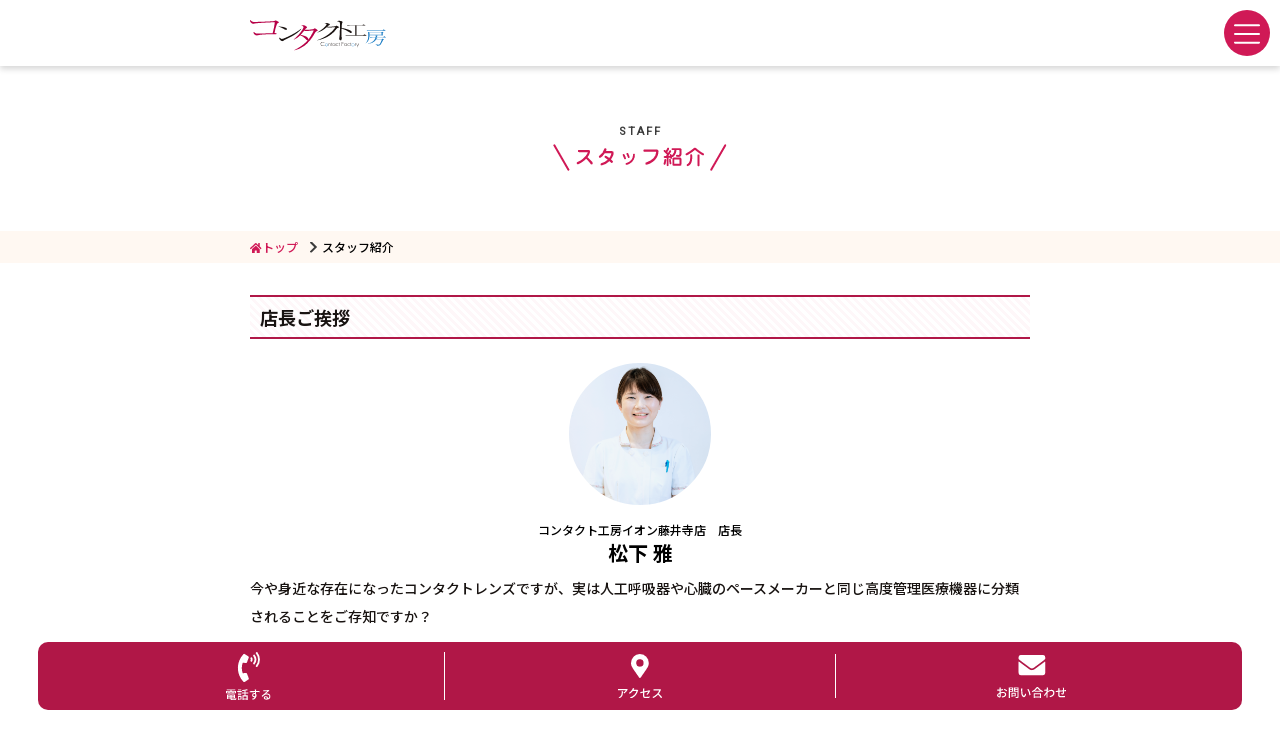

--- FILE ---
content_type: text/html; charset=UTF-8
request_url: https://www.contact-factory.com/staff/
body_size: 9794
content:
<!doctype html>
<html>
<head>
<meta charset="utf-8">
<meta name="viewport" content="width=device-width, initial-scale=1.0, minimum-scale=1.0, maximum-scale=5.0, user-scalable=yes">

<link rel="stylesheet" type="text/css" href="https://www.contact-factory.com/wp-content/themes/original/style.css" media="all">
<link rel="stylesheet" type="text/css" href="https://www.contact-factory.com/wp-content/themes/original/css/slick.css"/>
<link rel="stylesheet" type="text/css" href="https://www.contact-factory.com/wp-content/themes/original/css/slick-theme.css"/>
<!--[if lt IE 9]>
<script src="https://html5shiv.googlecode.com/svn/trunk/html5.js"></script>
<![endif]-->

		<!-- All in One SEO 4.0.18 -->
		<title>スタッフ紹介 - コンタクト工房</title>
		<link rel="canonical" href="https://www.contact-factory.com/staff/" />
		<meta property="og:site_name" content="コンタクト工房 - 瞳のかたちは一人一人違うものです。 「お客様に最良のコンタクトレンズをおつくりしたい」コンタクト工房という名前にはそんな願いが込められています。  どんなに素晴らしいレンズでも合わなければ瞳に傷がついてしまう。瞳はそんなデリケートなものです。  私たちは“プロ”の技術でお客様に合ったコンタクトレンズをお選びします。特に初心者の方、今お使いのレンズで違和感のある方、是非ご来店ください。" />
		<meta property="og:type" content="article" />
		<meta property="og:title" content="スタッフ紹介 - コンタクト工房" />
		<meta property="og:url" content="https://www.contact-factory.com/staff/" />
		<meta property="article:published_time" content="2021-03-02T03:19:53Z" />
		<meta property="article:modified_time" content="2021-03-02T03:19:58Z" />
		<meta property="twitter:card" content="summary" />
		<meta property="twitter:domain" content="www.contact-factory.com" />
		<meta property="twitter:title" content="スタッフ紹介 - コンタクト工房" />
		<script type="application/ld+json" class="aioseo-schema">
			{"@context":"https:\/\/schema.org","@graph":[{"@type":"WebSite","@id":"https:\/\/www.contact-factory.com\/#website","url":"https:\/\/www.contact-factory.com\/","name":"\u30b3\u30f3\u30bf\u30af\u30c8\u5de5\u623f","description":"\u77b3\u306e\u304b\u305f\u3061\u306f\u4e00\u4eba\u4e00\u4eba\u9055\u3046\u3082\u306e\u3067\u3059\u3002 \u300c\u304a\u5ba2\u69d8\u306b\u6700\u826f\u306e\u30b3\u30f3\u30bf\u30af\u30c8\u30ec\u30f3\u30ba\u3092\u304a\u3064\u304f\u308a\u3057\u305f\u3044\u300d\u30b3\u30f3\u30bf\u30af\u30c8\u5de5\u623f\u3068\u3044\u3046\u540d\u524d\u306b\u306f\u305d\u3093\u306a\u9858\u3044\u304c\u8fbc\u3081\u3089\u308c\u3066\u3044\u307e\u3059\u3002  \u3069\u3093\u306a\u306b\u7d20\u6674\u3089\u3057\u3044\u30ec\u30f3\u30ba\u3067\u3082\u5408\u308f\u306a\u3051\u308c\u3070\u77b3\u306b\u50b7\u304c\u3064\u3044\u3066\u3057\u307e\u3046\u3002\u77b3\u306f\u305d\u3093\u306a\u30c7\u30ea\u30b1\u30fc\u30c8\u306a\u3082\u306e\u3067\u3059\u3002  \u79c1\u305f\u3061\u306f\u201c\u30d7\u30ed\u201d\u306e\u6280\u8853\u3067\u304a\u5ba2\u69d8\u306b\u5408\u3063\u305f\u30b3\u30f3\u30bf\u30af\u30c8\u30ec\u30f3\u30ba\u3092\u304a\u9078\u3073\u3057\u307e\u3059\u3002\u7279\u306b\u521d\u5fc3\u8005\u306e\u65b9\u3001\u4eca\u304a\u4f7f\u3044\u306e\u30ec\u30f3\u30ba\u3067\u9055\u548c\u611f\u306e\u3042\u308b\u65b9\u3001\u662f\u975e\u3054\u6765\u5e97\u304f\u3060\u3055\u3044\u3002","publisher":{"@id":"https:\/\/www.contact-factory.com\/#organization"}},{"@type":"Organization","@id":"https:\/\/www.contact-factory.com\/#organization","name":"\u30b3\u30f3\u30bf\u30af\u30c8\u5de5\u623f","url":"https:\/\/www.contact-factory.com\/"},{"@type":"BreadcrumbList","@id":"https:\/\/www.contact-factory.com\/staff\/#breadcrumblist","itemListElement":[{"@type":"ListItem","@id":"https:\/\/www.contact-factory.com\/#listItem","position":"1","item":{"@id":"https:\/\/www.contact-factory.com\/#item","name":"\u30db\u30fc\u30e0","description":"\u77b3\u306e\u304b\u305f\u3061\u306f\u4e00\u4eba\u4e00\u4eba\u9055\u3046\u3082\u306e\u3067\u3059\u3002 \u300c\u304a\u5ba2\u69d8\u306b\u6700\u826f\u306e\u30b3\u30f3\u30bf\u30af\u30c8\u30ec\u30f3\u30ba\u3092\u304a\u3064\u304f\u308a\u3057\u305f\u3044\u300d\u30b3\u30f3\u30bf\u30af\u30c8\u5de5\u623f\u3068\u3044\u3046\u540d\u524d\u306b\u306f\u305d\u3093\u306a\u9858\u3044\u304c\u8fbc\u3081\u3089\u308c\u3066\u3044\u307e\u3059\u3002 \u3069\u3093\u306a\u306b\u7d20\u6674\u3089\u3057\u3044\u30ec\u30f3\u30ba\u3067\u3082\u5408\u308f\u306a\u3051\u308c\u3070\u77b3\u306b\u50b7\u304c\u3064\u3044\u3066\u3057\u307e\u3046\u3002\u77b3\u306f\u305d\u3093\u306a\u30c7\u30ea\u30b1\u30fc\u30c8\u306a\u3082\u306e\u3067\u3059\u3002 \u79c1\u305f\u3061\u306f\u201c\u30d7\u30ed\u201d\u306e\u6280\u8853\u3067\u304a\u5ba2\u69d8\u306b\u5408\u3063\u305f\u30b3\u30f3\u30bf\u30af\u30c8\u30ec\u30f3\u30ba\u3092\u304a\u9078\u3073\u3057\u307e\u3059\u3002\u7279\u306b\u521d\u5fc3\u8005\u306e\u65b9\u3001\u4eca\u304a\u4f7f\u3044\u306e\u30ec\u30f3\u30ba\u3067\u9055\u548c\u611f\u306e\u3042\u308b\u65b9\u3001\u662f\u975e\u3054\u6765\u5e97\u304f\u3060\u3055\u3044\u3002","url":"https:\/\/www.contact-factory.com\/"},"nextItem":"https:\/\/www.contact-factory.com\/staff\/#listItem"},{"@type":"ListItem","@id":"https:\/\/www.contact-factory.com\/staff\/#listItem","position":"2","item":{"@id":"https:\/\/www.contact-factory.com\/staff\/#item","name":"\u30b9\u30bf\u30c3\u30d5\u7d39\u4ecb","url":"https:\/\/www.contact-factory.com\/staff\/"},"previousItem":"https:\/\/www.contact-factory.com\/#listItem"}]},{"@type":"WebPage","@id":"https:\/\/www.contact-factory.com\/staff\/#webpage","url":"https:\/\/www.contact-factory.com\/staff\/","name":"\u30b9\u30bf\u30c3\u30d5\u7d39\u4ecb - \u30b3\u30f3\u30bf\u30af\u30c8\u5de5\u623f","inLanguage":"ja","isPartOf":{"@id":"https:\/\/www.contact-factory.com\/#website"},"breadcrumb":{"@id":"https:\/\/www.contact-factory.com\/staff\/#breadcrumblist"},"datePublished":"2021-03-02T03:19:53+09:00","dateModified":"2021-03-02T03:19:58+09:00"}]}
		</script>
		<!-- All in One SEO -->

<link rel="alternate" title="oEmbed (JSON)" type="application/json+oembed" href="https://www.contact-factory.com/wp-json/oembed/1.0/embed?url=https%3A%2F%2Fwww.contact-factory.com%2Fstaff%2F" />
<link rel="alternate" title="oEmbed (XML)" type="text/xml+oembed" href="https://www.contact-factory.com/wp-json/oembed/1.0/embed?url=https%3A%2F%2Fwww.contact-factory.com%2Fstaff%2F&#038;format=xml" />
<style id='wp-img-auto-sizes-contain-inline-css' type='text/css'>
img:is([sizes=auto i],[sizes^="auto," i]){contain-intrinsic-size:3000px 1500px}
/*# sourceURL=wp-img-auto-sizes-contain-inline-css */
</style>
<style id='wp-emoji-styles-inline-css' type='text/css'>

	img.wp-smiley, img.emoji {
		display: inline !important;
		border: none !important;
		box-shadow: none !important;
		height: 1em !important;
		width: 1em !important;
		margin: 0 0.07em !important;
		vertical-align: -0.1em !important;
		background: none !important;
		padding: 0 !important;
	}
/*# sourceURL=wp-emoji-styles-inline-css */
</style>
<style id='wp-block-library-inline-css' type='text/css'>
:root{--wp-block-synced-color:#7a00df;--wp-block-synced-color--rgb:122,0,223;--wp-bound-block-color:var(--wp-block-synced-color);--wp-editor-canvas-background:#ddd;--wp-admin-theme-color:#007cba;--wp-admin-theme-color--rgb:0,124,186;--wp-admin-theme-color-darker-10:#006ba1;--wp-admin-theme-color-darker-10--rgb:0,107,160.5;--wp-admin-theme-color-darker-20:#005a87;--wp-admin-theme-color-darker-20--rgb:0,90,135;--wp-admin-border-width-focus:2px}@media (min-resolution:192dpi){:root{--wp-admin-border-width-focus:1.5px}}.wp-element-button{cursor:pointer}:root .has-very-light-gray-background-color{background-color:#eee}:root .has-very-dark-gray-background-color{background-color:#313131}:root .has-very-light-gray-color{color:#eee}:root .has-very-dark-gray-color{color:#313131}:root .has-vivid-green-cyan-to-vivid-cyan-blue-gradient-background{background:linear-gradient(135deg,#00d084,#0693e3)}:root .has-purple-crush-gradient-background{background:linear-gradient(135deg,#34e2e4,#4721fb 50%,#ab1dfe)}:root .has-hazy-dawn-gradient-background{background:linear-gradient(135deg,#faaca8,#dad0ec)}:root .has-subdued-olive-gradient-background{background:linear-gradient(135deg,#fafae1,#67a671)}:root .has-atomic-cream-gradient-background{background:linear-gradient(135deg,#fdd79a,#004a59)}:root .has-nightshade-gradient-background{background:linear-gradient(135deg,#330968,#31cdcf)}:root .has-midnight-gradient-background{background:linear-gradient(135deg,#020381,#2874fc)}:root{--wp--preset--font-size--normal:16px;--wp--preset--font-size--huge:42px}.has-regular-font-size{font-size:1em}.has-larger-font-size{font-size:2.625em}.has-normal-font-size{font-size:var(--wp--preset--font-size--normal)}.has-huge-font-size{font-size:var(--wp--preset--font-size--huge)}.has-text-align-center{text-align:center}.has-text-align-left{text-align:left}.has-text-align-right{text-align:right}.has-fit-text{white-space:nowrap!important}#end-resizable-editor-section{display:none}.aligncenter{clear:both}.items-justified-left{justify-content:flex-start}.items-justified-center{justify-content:center}.items-justified-right{justify-content:flex-end}.items-justified-space-between{justify-content:space-between}.screen-reader-text{border:0;clip-path:inset(50%);height:1px;margin:-1px;overflow:hidden;padding:0;position:absolute;width:1px;word-wrap:normal!important}.screen-reader-text:focus{background-color:#ddd;clip-path:none;color:#444;display:block;font-size:1em;height:auto;left:5px;line-height:normal;padding:15px 23px 14px;text-decoration:none;top:5px;width:auto;z-index:100000}html :where(.has-border-color){border-style:solid}html :where([style*=border-top-color]){border-top-style:solid}html :where([style*=border-right-color]){border-right-style:solid}html :where([style*=border-bottom-color]){border-bottom-style:solid}html :where([style*=border-left-color]){border-left-style:solid}html :where([style*=border-width]){border-style:solid}html :where([style*=border-top-width]){border-top-style:solid}html :where([style*=border-right-width]){border-right-style:solid}html :where([style*=border-bottom-width]){border-bottom-style:solid}html :where([style*=border-left-width]){border-left-style:solid}html :where(img[class*=wp-image-]){height:auto;max-width:100%}:where(figure){margin:0 0 1em}html :where(.is-position-sticky){--wp-admin--admin-bar--position-offset:var(--wp-admin--admin-bar--height,0px)}@media screen and (max-width:600px){html :where(.is-position-sticky){--wp-admin--admin-bar--position-offset:0px}}
.has-text-align-justify{text-align:justify;}
/*wp_block_styles_on_demand_placeholder:696ed214db526*/
/*# sourceURL=wp-block-library-inline-css */
</style>
<style id='classic-theme-styles-inline-css' type='text/css'>
/*! This file is auto-generated */
.wp-block-button__link{color:#fff;background-color:#32373c;border-radius:9999px;box-shadow:none;text-decoration:none;padding:calc(.667em + 2px) calc(1.333em + 2px);font-size:1.125em}.wp-block-file__button{background:#32373c;color:#fff;text-decoration:none}
/*# sourceURL=/wp-includes/css/classic-themes.min.css */
</style>
<link rel='stylesheet' id='jetpack_css-css' href='https://www.contact-factory.com/wp-content/plugins/jetpack/css/jetpack.css?ver=10.4.2' type='text/css' media='all' />
<script type="text/javascript" src="https://www.contact-factory.com/wp-includes/js/jquery/jquery.min.js?ver=3.7.1" id="jquery-core-js"></script>
<script type="text/javascript" src="https://www.contact-factory.com/wp-includes/js/jquery/jquery-migrate.min.js?ver=3.4.1" id="jquery-migrate-js"></script>
<link rel="https://api.w.org/" href="https://www.contact-factory.com/wp-json/" /><link rel="alternate" title="JSON" type="application/json" href="https://www.contact-factory.com/wp-json/wp/v2/pages/36" /><link rel='shortlink' href='https://www.contact-factory.com/?p=36' />
<style type='text/css'>img#wpstats{display:none}</style>
		<style type="text/css">.recentcomments a{display:inline !important;padding:0 !important;margin:0 !important;}</style><!-- Google Tag Manager -->
<script>(function(w,d,s,l,i){w[l]=w[l]||[];w[l].push({'gtm.start':
new Date().getTime(),event:'gtm.js'});var f=d.getElementsByTagName(s)[0],
j=d.createElement(s),dl=l!='dataLayer'?'&l='+l:'';j.async=true;j.src=
'https://www.googletagmanager.com/gtm.js?id='+i+dl;f.parentNode.insertBefore(j,f);
})(window,document,'script','dataLayer','GTM-NGBLRCQK');</script>
<!-- End Google Tag Manager -->

<script src="https://ajax.googleapis.com/ajax/libs/jqueryui/1.12.1/jquery-ui.min.js"></script>
<script type="text/javascript" src="https://www.contact-factory.com/wp-content/themes/original/js/common.js"></script>
<script type="text/javascript" src="https://www.contact-factory.com/wp-content/themes/original/js/jquery.matchHeight-min.js"></script>
<script type="text/javascript" src="https://www.contact-factory.com/wp-content/themes/original/js/slick.min.js"></script>

<script>
    window.WebFontConfig = {
      google: { families: ['Noto+Sans+JP:400,500,700','Roboto'] },
      active: function() {
        sessionStorage.fonts = true;
      }
    };
    (function() {
      var wf = document.createElement('script');
      wf.src = 'https://ajax.googleapis.com/ajax/libs/webfont/1.6.26/webfont.js';
      wf.type = 'text/javascript';
      wf.async = 'true';
      var s = document.getElementsByTagName('script')[0];
      s.parentNode.insertBefore(wf, s);
    })();
    </script>
    <!-- Global site tag (gtag.js) - Google Analytics -->
<script async src="https://www.googletagmanager.com/gtag/js?id=G-QCKHSSTB3K"></script>
<script>
  window.dataLayer = window.dataLayer || [];
  function gtag(){dataLayer.push(arguments);}
  gtag('js', new Date());

  gtag('config', 'G-QCKHSSTB3K');
</script>
</head>
<body data-rsssl=1>
<!-- Google Tag Manager (noscript) -->
<noscript><iframe src="https://www.googletagmanager.com/ns.html?id=GTM-NGBLRCQK"
height="0" width="0" style="display:none;visibility:hidden"></iframe></noscript>
<!-- End Google Tag Manager (noscript) -->


<div id="over_wrapper">
<div id="wrapper" class="clrfx staff page">

<header class="header">
    <div class="container">
        <div class="logo"><a href="https://www.contact-factory.com/"><img src="https://www.contact-factory.com/wp-content/themes/original/images/logo_02.svg" alt="コンタクト工房 Contact Factory "></a></div>
    </div>
    <!-- メニューS -->
	<div class="navBtn">
		<button class="navIcon">
			<span class="navTxt">
				<span class="menu-btn-top"></span>
				<span class="menu-btn-middle"></span>
				<span class="menu-btn-bottom"></span>
			</span>
		</button>
	</div>

	<div id="menu_anim" class="menu-wrap  menuOff">
		<div class="smenu_head">
            <div class="menu_logo"><a href="https://www.contact-factory.com/"><img src="https://www.contact-factory.com/wp-content/themes/original/images/menu_logo_02.svg" alt="コンタクト工房 Contact Factory"></a></div>
		</div>
		<nav class="smenu_wrap">
			<ul class="global-nav-menu clrfx">
				<li class="nav_btn global-nav-menu-item"><a href="https://www.contact-factory.com/">トップページ</a></li>
				<li class="nav_btn global-nav-menu-item"><a href="https://www.contact-factory.com/philosophy">理念</a></li>
				<li class="nav_btn global-nav-menu-item">
                    <span class="menu-item-txt"><a href="https://www.contact-factory.com/product">お悩み別コンタクトのご紹介</a></span>
                    <ul class="global-nav-sub-menu">
					                        <li class="global-nav-sub-menu-item"><a href="https://www.contact-factory.com/product/product_kind/product_sport/">スポーツ用をお探しの方</a></li>
					                        <li class="global-nav-sub-menu-item"><a href="https://www.contact-factory.com/product/product_kind/product_dryeye/">ドライアイ用をお探しの方</a></li>
					                        <li class="global-nav-sub-menu-item"><a href="https://www.contact-factory.com/product/product_kind/product_perspective/">遠近用をお探しの方</a></li>
					                        <li class="global-nav-sub-menu-item"><a href="https://www.contact-factory.com/product/product_kind/product_color/">カラーレンズをお探しの方</a></li>
					                        <li class="global-nav-sub-menu-item"><a href="https://www.contact-factory.com/product/product_kind/product_hard/">ハードレンズをお探しの方</a></li>
					                        <li class="global-nav-sub-menu-item"><a href="https://www.contact-factory.com/product/product_kind/product_other/">その他をお探しの方</a></li>
					                    </ul>
                </li>
				<li class="nav_btn global-nav-menu-item"><a href="https://www.contact-factory.com/staff">スタッフ紹介</a></li>
				<li class="nav_btn global-nav-menu-item"><a href="https://www.contact-factory.com/access">アクセス</a></li>
				<li class="nav_btn global-nav-menu-item"><a href="https://www.contact-factory.com/blog">スタッフブログ</a></li>
				<li class="nav_btn global-nav-menu-item"><a href="https://www.contact-factory.com/information">お知らせ</a></li>
				<li class="nav_btn global-nav-menu-item"><a href="https://www.contact-factory.com/brand">取扱商品一覧</a></li>
				<li class="nav_btn global-nav-menu-item"><a href="https://www.contact-factory.com/about">コンタクト工房について</a></li>
				<li class="nav_btn global-nav-menu-item"><a href="https://www.contact-factory.com/plan">メルスプラン</a></li>
				<li class="nav_btn global-nav-menu-item"><a href="https://www.contact-factory.com/contact">お問い合わせ</a></li>
			</ul>
		</nav>
        <div class="contact_box_wrap">
            <dl class="tel_wrap">
                <dt class="w_ttl_01">電話でお問い合わせの方</dt>
                <dd class="w_num_01"><a href="tel:0729595555">072-959-5555</a></dd>
                <dd class="w_schedule_01">営業時間　10：00〜19：00（年中無休）</dd>
            </dl>
        </div>
    </div>

</header>

<div class="block-page_ttl">
    <div class="ttl_wrap">
        <h1 class="ttl_01"><span class="en">STAFF</span><img src="https://www.contact-factory.com/wp-content/themes/original/images/staff_pagettl_01.svg" alt="スタッフ紹介"></h1>
    </div>
    <nav class="nav_breadcrumb">
        <ul class="container nav_breadcrumb_list">
            <li class="li"><a href="https://www.contact-factory.com/"><i class="icon"><img src="https://www.contact-factory.com/wp-content/themes/original/images/i_home.svg"></i>トップ</a></li>
            <li class="li">スタッフ紹介</li>
        </ul>
    </nav>
</div>

<main class="main">
    <section class="sec_greeting_01">
        <div class="container">
            <h2 class="c_ttl_03">店長ご挨拶</h2>

            <div class="box_01">
                <figure class="main_img_01">
                    <img class="staff" src="https://www.contact-factory.com/wp-content/themes/original/images/front_staff_img_02_2.png" alt="コンタクト工房イオン藤井寺店　店長 松下 雅">
                </figure>
                <div class="staff_info_group">
                    <p class="g_position_01">コンタクト工房イオン藤井寺店　店長</p>
                    <p class="g_name_01">松下&nbsp;雅</p>
                </div>
                <div class="box_txt_wrap_01">
                    <p class="txt_01">今や身近な存在になったコンタクトレンズですが、実は人工呼吸器や心臓のペースメーカーと同じ高度管理医療機器に分類されることをご存知ですか？</p>
                    <p class="txt_01">これは誤った使い方をしてしまうと深刻な目の病気を招いてしまう危険性があるということを意味します。私達は、皆様の目の健康を保ち正しい知識を使用法を身につけていただくために安心と安全のご提供をお約束致します。</p>
                    <p class="txt_01">コンタクトレンズは常に進化し続けており、毎年のように新しいレンズが自分に合うのか、お子様には扱えるのか等々疑問やお悩みを抱えている方もたくさんいらっしゃると思います。</p>
                    <p class="txt_01">分からないことや不安なことがございましたらお気軽にお尋ねいただき、快適なコンタクトライフの一助となれば幸いです。</p>
                    <p class="txt_01">皆様のご来店を心よりお待ちしております。</p>
                </div>
            </div>
            <div class="btn_wrap_01">
                <a class="c_btn_01" href="https://www.contact-factory.com/access">藤井寺店のアクセスはこちら</a>
            </div>

        </div>
        <div class="container">
            <div class="box_01">
                <figure class="main_img_01">
                    <img class="staff" src="https://www.contact-factory.com/wp-content/themes/original/images/front_staff_shimizu_img_01.png" alt="コンタクト工房土師ノ里店　工房長 清水 柾人">
                </figure>
                <div class="staff_info_group">
                    <p class="g_position_01">土師ノ里店&nbsp;工房長</p>
                    <p class="g_name_01">清水&nbsp;柾人</p>
                </div>
                <div class="box_txt_wrap_01">
                    <p class="txt_01">瞳のかたちは一人一人ちがうものです。<br>お客様に最良のコンタクトレンズをお作りしたい、コンタクト工房という名前にはそんな願いが込められています。</p>
                    <p class="txt_01">どんなに素晴らしいレンズでも合わなければ瞳に傷がついてしまう、瞳はそんなデリケートなものです。 私達は”プロ”の技術でお客様に合ったコンタクトレンズをお選びします。</p>
                    <p class="txt_01">特に初心者の方、今お使いのレンズで違和感のある方、以前にこれ以上視力が出せないと言われたことがある方は是非ご来店ください。コンタクト工房では熟練したスタッフがお待ちしております。</p>
                </div>
            </div>
            <div class="btn_wrap_01">
                <a class="c_btn_01" href="https://www.contact-factory.com/about">土師ノ里店のアクセスはこちら</a>
            </div>
    </section>
</main>



<footer class="footer">
    <div class="sec_access">
        <div class="container">
            <div class="logo"><a href="https://www.contact-factory.com/"><img src="https://www.contact-factory.com/wp-content/themes/original/images/logo_02.svg" alt="コンタクト工房 Contact Factory"></a></div>
            <div class="fujidera">
                <p class="store_name">藤井寺店</p>
                <access class="access"><span class="zip">〒583-0027</span>&nbsp;<span class="address">大阪府藤井寺市岡2丁目10番11号イオン藤井寺2F</span></access>
                <dl class="tel_wrap">
                  <dt class="w_ttl_01">電話でお問い合わせの方</dt>
                  <dd class="w_num_01"><a href="tel:0729595555">072-959-5555</a></dd>
                  <dd class="w_schedule_01">営業時間<br>10：00〜19：00（年中無休）</dd>
                </dl>
                <div class="gmap_wrap">
                    <iframe src="https://www.google.com/maps/embed?pb=!1m18!1m12!1m3!1d3285.1943230410748!2d135.5910084152289!3d34.573949280467225!2m3!1f0!2f0!3f0!3m2!1i1024!2i768!4f13.1!3m3!1m2!1s0x6000d8706776653f%3A0x344c30993dd8a7a7!2z44Kk44Kq44Oz6Jek5LqV5a-644K344On44OD44OU44Oz44Kw44K744Oz44K_44O8!5e0!3m2!1sja!2sjp!4v1613828483164!5m2!1sja!2sjp" width="600" height="450" style="border:0;" allowfullscreen="" loading="lazy"></iframe>
                </div>  
            </div>

            <div class="hajinosato">
                <p class="store_name">土師ノ里店</p>
                <access class="access"><span class="zip">〒583-0007</span>&nbsp;<span class="address">大阪府藤井寺市林5丁目7-29</span></access>
                <dl class="tel_wrap">
                  <dt class="w_ttl_01">電話でお問い合わせの方</dt>
                  <dd class="w_num_01"><a href="tel:0729367712">072-936-7712</a></dd>
                  <dd class="w_schedule_01">営業時間<br>9：00～12：00 / 16：00～18：30<br>※土曜日午後は14：00～17：00</dd>
                </dl>
                <div class="gmap_wrap">
                <iframe src="https://www.google.com/maps/embed?pb=!1m14!1m8!1m3!1d13140.784133244037!2d135.614872!3d34.573906!3m2!1i1024!2i768!4f13.1!3m3!1m2!1s0x600127ec8029f32f%3A0x6469f88e1779d3b6!2z44Kz44Oz44K_44Kv44OI5bel5oi_!5e0!3m2!1sja!2sjp!4v1677201167209!5m2!1sja!2sjp" width="600" height="450" style="border:0;" allowfullscreen="" loading="lazy" referrerpolicy="no-referrer-when-downgrade"></iframe>
                </div>  
            </div>
        </div>
        <div class="to_pagetop"><a href="#"><img src="https://www.contact-factory.com/wp-content/themes/original/images/topagetop.svg" alt="PAGE TOP"></a></div>
    </div>
    <div class="container">
        <div class="sec_clinic">
            <p class="s_ttl_01">クリニックのご案内</p>
            <ul class="clinic_bnr_list">
                <li class="li"><a href="http://www.shimizu-ganka.jp/index.html" target="_blank"><img src="https://www.contact-factory.com/wp-content/themes/original/images/logo_shimizu_01.svg" alt="清水眼科"></a></li>
                <li class="li"><a href="http://www.shimizu-ganka.jp/aeon/index.html" target="_blank"><img src="https://www.contact-factory.com/wp-content/themes/original/images/logo_shimizu_02.svg" alt="清水眼科 イオン藤井寺分院"></a></li>
            </ul>
        </div>
        <aside class="f_navi">
            <ul class="navi_list">
                <li class="li"><a href="https://www.contact-factory.com/">トップページ</a></li>
                <li class="li"><a href="https://www.contact-factory.com/philosophy">理念</a></li>
                <li class="li"><a href="https://www.contact-factory.com/product">いろんなお困りの方</a></li>
                <li class="li"><a href="https://www.contact-factory.com/staff">スタッフ紹介</a></li>
                <li class="li"><a href="https://www.contact-factory.com/access">アクセス</a></li>
                <li class="li"><a href="https://www.contact-factory.com/blog">スタッフブログ</a></li>
                <li class="li"><a href="https://www.contact-factory.com/information">お知らせ</a></li>
                <li class="li"><a href="https://www.contact-factory.com/brand">取扱商品一覧</a></li>
                <li class="li"><a href="https://www.contact-factory.com/about">コンタクト工房について</a></li>
                <li class="li"><a href="https://www.contact-factory.com/plan">メルスプラン</a></li>
                <li class="li"><a href="https://www.contact-factory.com/contact">お問い合わせ</a></li>
            </ul>
        </aside>
        </div>
    <div class="fix_btn_warp">
        <ul class="btn_list_01">
            <li class="li"><a id="cv_tellclick" href="tel:0729595555"><img src="https://www.contact-factory.com/wp-content/themes/original/images/btn_fix_tel.svg" alt="電話する"></a></li>
            <li class="li"><a id="cv_accessclick" href="https://www.contact-factory.com/access"><img src="https://www.contact-factory.com/wp-content/themes/original/images/btn_fix_access.svg" alt="アクセス"></a></li>
            <li class="li"><a id="cv_tocontactclick" href="https://www.contact-factory.com/contact"><img src="https://www.contact-factory.com/wp-content/themes/original/images/btn_fix_contact.svg" alt="お問い合わせ"></a></li>
        </ul>
    </div>
    <small class="copy">&copy;&nbsp;2021&nbsp;Contact&nbsp;Factory.</small>
</footer>


<script>
    jQuery(function(){
      jQuery('.main_slide').slick({
            autoplay: false, //自動再生
            autoplaySpeed:4000,
            dots:false,
            centerPadding: '5%',
            centerMode: true,
            arrow: true,
            prevArrow: '<div class="slider-arrow slider-prev"></div>',
            nextArrow: '<div class="slider-arrow slider-next"></div>',
            initialSlide: 0,
            slidesToShow: 3, //表示するスライドの数
            slidesToScroll: 1, //スクロールで切り替わるスライドの数
            //レスポンシブでの動作を指定
            responsive: [{
            breakpoint: 640,  //ブレイクポイントを指定
            settings: {
                initialSlide: 1,
                slidesToShow: 1, //表示するスライドの数
            }
            }]
      });
      jQuery('.bnr_group_carousel').slick({
            autoplay: false, //自動再生
            autoplaySpeed:4000,
            dots:true,
            arrow:false,
            centerMode: true,
            slidesToShow: 3, //表示するスライドの数
            slidesToScroll: 1, //スクロールで切り替わるスライドの数
            //レスポンシブでの動作を指定
            responsive: [{
            breakpoint: 640,  //ブレイクポイントを指定
            settings: {
                slidesToShow: 1, //表示するスライドの数
            }
            }]
      });
      jQuery('.consul_navi_list').slick({
            autoplay: false, //自動再生
            dots:false,
            arrow:false,
            infinite:false,
            centerMode: true,
            centerPadding: '0%',
            initialSlide: 0,
            swipeToSlide: true,
            touchThreshold: 10,
            slidesToShow: 5, //表示するスライドの数
            slidesToScroll: 1, //スクロールで切り替わるスライドの数
            //レスポンシブでの動作を指定
            responsive: [{
            breakpoint: 640,  //ブレイクポイントを指定
            settings: {
                centerPadding: '5%',
                initialSlide: 1,
                slidesToShow: 3, //表示するスライドの数
            }
            }]
        });
        var $contact_slide_01 = jQuery('.contact_slide_01');
        $contact_slide_01.each(function(index){
            $contact_slide_01.eq(index).slick({
                autoplay: false, //自動再生
                autoplaySpeed:4000,
                dots:false,
                centerPadding: '10%',
                centerMode: true,
                arrow: true,
                prevArrow: '<div class="slider-arrow slider-prev"></div>',
                nextArrow: '<div class="slider-arrow slider-next"></div>',
                slidesToShow: 1, //表示するスライドの数
                slidesToScroll: 1, //スクロールで切り替わるスライドの数
            });
        });
		//初期化
		jQuery('.consul_main_box_list .main_box_item').hide();
		jQuery('.consul_main_box_list .main_box_item').eq(0).show();
		jQuery('.consul_navi_list .navi_item').eq(0).addClass('active');

		//クリック処理
		jQuery('.consul_navi_list .navi_item').each(function () {
			jQuery(this).on('click', function () {
				var index = jQuery('.consul_navi_list .navi_item').index(this);
				jQuery('.consul_navi_list .navi_item').removeClass('active');
				jQuery(this).addClass('active');
				jQuery('.consul_main_box_list .main_box_item').hide();
				jQuery('.consul_main_box_list .main_box_item').eq(index).show();
                jQuery('.contact_slide_01').eq(index).slick('setPosition');
			});
		});
        jQuery('.plan_slide_01').slick({
            autoplay: false, //自動再生
            autoplaySpeed:4000,
            dots:true,
            centerPadding: '10%',
            centerMode: true,
            arrow: true,
            prevArrow: '<div class="slider-arrow slider-prev"></div>',
            nextArrow: '<div class="slider-arrow slider-next"></div>',
            slidesToShow: 1, //表示するスライドの数
            slidesToScroll: 1, //スクロールで切り替わるスライドの数
        });
        jQuery('.plan_slide_01 .slide_item').matchHeight();
	});
</script>



</div><!-- #wrapper -->
</div><!-- #over_wrapper -->
<script type="speculationrules">
{"prefetch":[{"source":"document","where":{"and":[{"href_matches":"/*"},{"not":{"href_matches":["/wp-*.php","/wp-admin/*","/wp-content/uploads/*","/wp-content/*","/wp-content/plugins/*","/wp-content/themes/original/*","/*\\?(.+)"]}},{"not":{"selector_matches":"a[rel~=\"nofollow\"]"}},{"not":{"selector_matches":".no-prefetch, .no-prefetch a"}}]},"eagerness":"conservative"}]}
</script>
<script id="wp-emoji-settings" type="application/json">
{"baseUrl":"https://s.w.org/images/core/emoji/17.0.2/72x72/","ext":".png","svgUrl":"https://s.w.org/images/core/emoji/17.0.2/svg/","svgExt":".svg","source":{"concatemoji":"https://www.contact-factory.com/wp-includes/js/wp-emoji-release.min.js?ver=6.9"}}
</script>
<script type="module">
/* <![CDATA[ */
/*! This file is auto-generated */
const a=JSON.parse(document.getElementById("wp-emoji-settings").textContent),o=(window._wpemojiSettings=a,"wpEmojiSettingsSupports"),s=["flag","emoji"];function i(e){try{var t={supportTests:e,timestamp:(new Date).valueOf()};sessionStorage.setItem(o,JSON.stringify(t))}catch(e){}}function c(e,t,n){e.clearRect(0,0,e.canvas.width,e.canvas.height),e.fillText(t,0,0);t=new Uint32Array(e.getImageData(0,0,e.canvas.width,e.canvas.height).data);e.clearRect(0,0,e.canvas.width,e.canvas.height),e.fillText(n,0,0);const a=new Uint32Array(e.getImageData(0,0,e.canvas.width,e.canvas.height).data);return t.every((e,t)=>e===a[t])}function p(e,t){e.clearRect(0,0,e.canvas.width,e.canvas.height),e.fillText(t,0,0);var n=e.getImageData(16,16,1,1);for(let e=0;e<n.data.length;e++)if(0!==n.data[e])return!1;return!0}function u(e,t,n,a){switch(t){case"flag":return n(e,"\ud83c\udff3\ufe0f\u200d\u26a7\ufe0f","\ud83c\udff3\ufe0f\u200b\u26a7\ufe0f")?!1:!n(e,"\ud83c\udde8\ud83c\uddf6","\ud83c\udde8\u200b\ud83c\uddf6")&&!n(e,"\ud83c\udff4\udb40\udc67\udb40\udc62\udb40\udc65\udb40\udc6e\udb40\udc67\udb40\udc7f","\ud83c\udff4\u200b\udb40\udc67\u200b\udb40\udc62\u200b\udb40\udc65\u200b\udb40\udc6e\u200b\udb40\udc67\u200b\udb40\udc7f");case"emoji":return!a(e,"\ud83e\u1fac8")}return!1}function f(e,t,n,a){let r;const o=(r="undefined"!=typeof WorkerGlobalScope&&self instanceof WorkerGlobalScope?new OffscreenCanvas(300,150):document.createElement("canvas")).getContext("2d",{willReadFrequently:!0}),s=(o.textBaseline="top",o.font="600 32px Arial",{});return e.forEach(e=>{s[e]=t(o,e,n,a)}),s}function r(e){var t=document.createElement("script");t.src=e,t.defer=!0,document.head.appendChild(t)}a.supports={everything:!0,everythingExceptFlag:!0},new Promise(t=>{let n=function(){try{var e=JSON.parse(sessionStorage.getItem(o));if("object"==typeof e&&"number"==typeof e.timestamp&&(new Date).valueOf()<e.timestamp+604800&&"object"==typeof e.supportTests)return e.supportTests}catch(e){}return null}();if(!n){if("undefined"!=typeof Worker&&"undefined"!=typeof OffscreenCanvas&&"undefined"!=typeof URL&&URL.createObjectURL&&"undefined"!=typeof Blob)try{var e="postMessage("+f.toString()+"("+[JSON.stringify(s),u.toString(),c.toString(),p.toString()].join(",")+"));",a=new Blob([e],{type:"text/javascript"});const r=new Worker(URL.createObjectURL(a),{name:"wpTestEmojiSupports"});return void(r.onmessage=e=>{i(n=e.data),r.terminate(),t(n)})}catch(e){}i(n=f(s,u,c,p))}t(n)}).then(e=>{for(const n in e)a.supports[n]=e[n],a.supports.everything=a.supports.everything&&a.supports[n],"flag"!==n&&(a.supports.everythingExceptFlag=a.supports.everythingExceptFlag&&a.supports[n]);var t;a.supports.everythingExceptFlag=a.supports.everythingExceptFlag&&!a.supports.flag,a.supports.everything||((t=a.source||{}).concatemoji?r(t.concatemoji):t.wpemoji&&t.twemoji&&(r(t.twemoji),r(t.wpemoji)))});
//# sourceURL=https://www.contact-factory.com/wp-includes/js/wp-emoji-loader.min.js
/* ]]> */
</script>
<script src='https://stats.wp.com/e-202604.js' defer></script>
<script>
	_stq = window._stq || [];
	_stq.push([ 'view', {v:'ext',j:'1:10.4.2',blog:'200686873',post:'36',tz:'9',srv:'www.contact-factory.com'} ]);
	_stq.push([ 'clickTrackerInit', '200686873', '36' ]);
</script>

</body>
</html>


--- FILE ---
content_type: text/css
request_url: https://www.contact-factory.com/wp-content/themes/original/style.css
body_size: 10776
content:
/*
Theme Name: Original_style
Theme URI: https://www.contact-factory.com/
Description: オリジナルリセット
Version: 1.4
Author: contact-factory
Author URI: https://www.contact-factory.com/
*/
@charset "utf-8";

/* html5 reset*/
html{overflow-y:scroll;}
html, body, div, span, object, iframe,
h1, h2, h3, h4, h5, h6, p, blockquote, pre,
abbr, address, cite, code,
del, dfn, em, img, ins, kbd, q, samp,
small, strong, sub, sup, var,
b, i,
dl, dt, dd, ol, ul, li,
fieldset, form, label, legend,
table, caption, tbody, tfoot, thead, tr, th, td,
article, aside, dialog, figure, footer, header,
hgroup, menu, nav, section,
time, mark, audio, video {margin:0;padding:0;border:0;outline:0;font-size:100%;vertical-align:baseline;background:transparent;}
table{border-collapse:collapse;border-spacing:0;}
fieldset,img{border:0;}
h1, h2, h3, h4, h5, h6,address,caption,cite,code,dfn,em,strong,th,var,span{font-style:normal;font-weight:normal;}
li{list-style:none;}
article, aside, dialog, figure, footer, header,hgroup, nav, section {display:block;}
q:before,q:after{content:'';}
abbr,acronym{border:0;font-variant:normal;}
sup{vertical-align:text-top;}
sub{vertical-align:text-bottom;}
img{vertical-align:bottom;}

/* original reset */
li{
	list-style:none;
}
a {
	text-decoration:none;
}
a:link {
}
a:visited {
}
a:hover {
	text-decoration:underline;
}
a:active {
}

/* html5 reset +alpha */
html{
    font-size: 62.5%; /* (14px) */
	line-height:1.0;
}
#main {
	line-height:1.4;
}

/* common item */
.clrfx:after {content:".";display:block;height:0;clear:both;visibility:hidden;overflow:hidden;font-size:0.1em;line-height:0;}
.clrfx {zoom:1;}
.clr {clear:both;}
.fltl {float:left;}
.fltr {float:right;}
.leftAdjust{text-align:left;}
.rightAdjust{text-align:right;}
.centerAdjust{text-align:center;}
.topAdjust{vertical-align:top;}
.middleAdjust{vertical-align:middle;}
.bottomAdjust{vertical-align:bottom;}
.rlt{position:relative;}
.abs{position:absolute;}
strong { font-weight:bold; }
em { font-style: italic; }
del { text-decoration:line-though; }



/* items */
img{
	max-width:100%;
	backface-visibility:hidden;
	-webkit-backface-visibility:hidden;
}
a img {
	-webkit-transition: all 0.3s ease-out;
	-moz-transition: all 0.3s ease-out;
	-ms-transition: all 0.3s ease-out;
	transition: all 0.3s ease-out;
}
img.full{
	width:100%;
	max-width:none;
}
a:hover img {
	opacity: 0.7;
	filter: alpha(opacity=70);
	-ms-filter: alpha(opacity=70);
}
a:hover img.opa100 {
	opacity: 1.0;
	filter: alpha(opacity=100);
	-ms-filter: alpha(opacity=100);
}
#wrapper{
	position:relative;
	z-index:0;
}
.container {
	max-width:800px;
	margin:0 auto;
	padding:0 10px;
	box-sizing:border-box;
}
.f_mincho {
	font-family: "游明朝", YuMincho, "ヒラギノ明朝 ProN W3", "Hiragino Mincho ProN", "HG明朝E", "ＭＳ Ｐ明朝", "ＭＳ 明朝", serif;
}
.f_otf{
	font-family: 'M PLUS Rounded 1c', sans-serif;
	font-weight: bold;
}

/* body style */
body {
	font-size:14px;
	font-family:'Noto Sans JP','Roboto',"游ゴシック", YuGothic,'Lucida Grande', 'Hiragino Kaku Gothic ProN', 'ヒラギノ角ゴ ProN W3', Meiryo, メイリオ, sans-serif;
	background:#fff;
	-webkit-text-size-adjust: 100%;
}
/* common */
@media print,screen and (min-width: 641px){
	.sp_v{
	  display:none!important;
	}
}
@media screen and (max-width: 640px){
	.pc_v{
    display:none!important;
	}
}
/*==============================
	ホバーアニメーション
===============================*/
a .hover_anim_01{
	position:relative;
	overflow:hidden;
}
a .hover_anim_01 img{
	position:absolute;
	top:50%;
	left:50%;
	width:auto;
	max-width:none;
	height:100%;
	-webkit-transform: translate(-50%, -50%) scale(1.0,1.0); /* Safari用 */
	transform: translate(-50%, -50%) scale(1.0,1.0);
	-webkit-transition: all 0.3s ease-out;
	-moz-transition: all 0.3s ease-out;
	-ms-transition: all 0.3s ease-out;
	transition: all 0.3s ease-out;
}
a:hover .hover_anim_01 img{
	-webkit-transform: translate(-50%, -50%) scale(1.2,1.2); /* Safari用 */
	transform: translate(-50%, -50%) scale(1.2,1.2);
}
/*==============================
	文字装飾
===============================*/
.fc_red{
	color:#B01747;
}

.f_b_yellow{
	background: -webkit-gradient(linear, left top, left bottom, color-stop(60%, transparent), color-stop(0%, #FDF7AE));
	background: -o-linear-gradient(transparent 60%, #FDF7AE 0%);
	background: linear-gradient(transparent 60%, #FDF7AE 0%);
	display: inline;
	/*横に余白をつけたり、下にずらしたりするときは以下のpaddingを調整してください*/
	padding: 0 12px 1px 2px;
}
.f_bg_yellow{
	background:#FDF7AE;
}
/*==============================
	タイトル関連
===============================*/
.c_ttl_01{
	height:27px;
	margin:0 auto 20px;
	text-align:center;
}
.c_ttl_01 img{
	width:auto;
	max-width:none;
	height:100%;
}
.c_ttl_02{
	height:52px;
	margin:0 auto 20px;
	text-align:center;
}
.c_ttl_02 img{
	width:auto;
	max-width:none;
	height:100%;
}
.c_ttl_03{
	margin:0 auto 20px;
	padding:11px 10px;
	border-top:2px solid #B01747;
	border-bottom:2px solid #B01747;
	font-size:18px;
	font-weight:bold;
	color:#181311;
	background-size: auto auto;
	background-color: rgba(255, 255, 255, 1);
	background-image: -o-repeating-linear-gradient(45deg, transparent, transparent 3px, rgba(254, 247, 249, 1) 3px, rgba(254, 247, 249, 1) 6px );
	background-image: repeating-linear-gradient(45deg, transparent, transparent 3px, rgba(254, 247, 249, 1) 3px, rgba(254, 247, 249, 1) 6px );
}
.c_ttl_04{
	margin:0 auto 20px;
	padding:0 0 9px 5px;
	border-bottom:3px dotted #D01956;
	font-size:16px;
	font-weight:bold;
	color:#B01747;
}
.c_ttl_05{
	margin:0 auto 18px;
	text-align:center;
}
.c_ttl_05 .ttl_txt_01{
	position:relative;
	display:inline-block;
	padding:0.25em 1.8em;
	font-size:12px;
	font-weight:bold;
	color:#D01956;
}
.c_ttl_05 .ttl_txt_01:before{
	content:"";
	position:absolute;
	top:0;
	left:0;
	width:2px;
	height:100%;
	background:#D01956;
	-webkit-transform: rotate(-30deg);
	-ms-transform: rotate(-30deg);
	    transform: rotate(-30deg);
}
.c_ttl_05 .ttl_txt_01:after{
	content:"";
	position:absolute;
	top:0;
	right:0;
	width:2px;
	height:100%;
	background:#D01956;
	-webkit-transform: rotate(30deg);
	-ms-transform: rotate(30deg);
	    transform: rotate(30deg);
}

/*==============================
	ボタン関連
===============================*/
a.c_btn_01{
	position:relative;
	display:block;
	padding:18px 30px;
	border-radius:50px;
	background:#B01747;
	font-size:18px;
	font-weight:500;
	color:#ffffff;
	text-align:center;
	box-sizing:border-box;
	-webkit-transition: all 0.3s ease-out;
	-moz-transition: all 0.3s ease-out;
	-ms-transition: all 0.3s ease-out;
	transition: all 0.3s ease-out;
}
a.c_btn_01:before{
	content:"";
	position:absolute;
	top:50%;
	right:15px;
	width:20px;
	height:20px;
	padding:8px;
	border-radius:50%;
	box-sizing:border-box;
	background:#ffffff url(./images/btn_arrow_01_r.svg) center center no-repeat;
	background-size:50% 50%;
	-webkit-transform: translate(0%,-50%); /* Safari用 */
	-ms-transform: translate(0%,-50%);
		transform: translate(0%,-50%);
}
a.c_btn_01:hover{
	background:#66B2F2;
	text-decoration:none;
}

a.c_btn_02{
	position:relative;
	display:block;
	padding:20px 30px 20px 10px;
	border:3px solid #E65778;
	border-radius:50px;
	font-size:15px;
	line-height:1.6;
	font-weight:500;
	color:#3C3C3C;
	text-align:center;
	-webkit-transition: all 0.3s ease-out;
	-moz-transition: all 0.3s ease-out;
	-ms-transition: all 0.3s ease-out;
	transition: all 0.3s ease-out;
}
a.c_btn_02:before{
	content:"";
	position:absolute;
	top:50%;
	right:10px;
	width:8px;
	height:13px;
	border-radius:50%;
	box-sizing:border-box;
	background:url(./images/btn_arrow_02_r_black.svg) center center no-repeat;
	background-size:cover;
	-webkit-transform: translate(0%,-50%); /* Safari用 */
	-ms-transform: translate(0%,-50%);
		transform: translate(0%,-50%);
		-webkit-transition: all 0.3s ease-out;
		-moz-transition: all 0.3s ease-out;
		-ms-transition: all 0.3s ease-out;
		transition: all 0.3s ease-out;
}
a.c_btn_02:hover{
	background:#E65778;
	color:#ffffff;
	text-decoration:none;
}
a.c_btn_02:hover:before{
	background:url(./images/btn_arrow_02_r_white.svg) center center no-repeat;
}

a.c_btn_03{
	position:relative;
	display:block;
	padding:12px;
	border-radius:50px;
	font-size:12px;
	line-height:1.6;
	font-weight:500;
	background:#B01747;
	color:#ffffff;
	text-align:center;
	-webkit-transition: all 0.3s ease-out;
	-moz-transition: all 0.3s ease-out;
	-ms-transition: all 0.3s ease-out;
	transition: all 0.3s ease-out;
}
a.c_btn_03 .btn_txt_01{
	position:relative;
	display:inline-block;
	padding:0 2.0em 0 0;
	font-weight:500;
}
a.c_btn_03 .btn_txt_01:before{
	content:"";
	position:absolute;
	top:50%;
	right:0;
	display:block;
	width:12px;
	height:12px;
	background:url(./images/btn_arrow_03_r.svg) center center no-repeat;
	background-size:cover;
	-webkit-transform: translate(0%,-50%); /* Safari用 */
	-ms-transform: translate(0%,-50%);
		transform: translate(0%,-50%);
}
a.c_btn_03:hover{
	background:#66B2F2;
}
a.c_btn_04{
	position:relative;
	display:block;
	padding:14px;
	border-radius:50px;
	font-size:16px;
	line-height:1.6;
	font-weight:500;
	background:#57C457;
	color:#ffffff;
	text-align:center;
	-webkit-transition: all 0.3s ease-out;
	-moz-transition: all 0.3s ease-out;
	-ms-transition: all 0.3s ease-out;
	transition: all 0.3s ease-out;
}
a.c_btn_04:before{
	content:"";
	position:absolute;
	top:50%;
	right:20px;
	display:block;
	width:16px;
	height:16px;
	background:url(./images/i_blank_link.svg) center center no-repeat;
	background-size:cover;
	-webkit-transform: translate(0%,-50%); /* Safari用 */
	-ms-transform: translate(0%,-50%);
		transform: translate(0%,-50%);
}
a.c_btn_04:hover{
	background:#E65778;
	text-decoration: none;
}
a.c_btn_05{
	position:relative;
	display:block;
	padding:12px 0 12px;
	border-radius:50px;
	font-size:14px;
	font-weight:500;
	border:2px solid #B01747;
	background:#ffffff;
	color:#B01747;
	text-align:center;
	-webkit-transition: all 0.3s ease-out;
	-moz-transition: all 0.3s ease-out;
	-ms-transition: all 0.3s ease-out;
	transition: all 0.3s ease-out;
}
a.c_btn_05 .btn_txt_01{
	position:relative;
	display:inline-block;
	padding:0 0 0 1.6em;
	font-weight:500;
}
a.c_btn_05 .btn_txt_01:before{
	content:"";
	position:absolute;
	top:1px;
	left:0;
	display:block;
	width:14px;
	height:14px;
	background:url(./images/i_tolist.svg) center center no-repeat;
	background-size:contain;
}
a.c_btn_05:hover{
	background:#B01747;
	color:#ffffff;
}
a.c_btn_05:hover .btn_txt_01:before{
	background:url(./images/i_tolist_white.svg) center center no-repeat;
	background-size:contain;
}
a.c_btn_06{
	position:relative;
	display:block;
	width:100%;
	padding:12px;
	border-radius:50px;
	font-size:14px;
	line-height:1.6;
	font-weight:500;
	box-sizing:border-box;
	background:#B01747;
	color:#ffffff;
	text-align:center;
	-webkit-transition: all 0.3s ease-out;
	-moz-transition: all 0.3s ease-out;
	-ms-transition: all 0.3s ease-out;
	transition: all 0.3s ease-out;
}
a.c_btn_06 .btn_txt_01{
	position:relative;
	display:inline-block;
	padding:0 1.5em 0 0;
	font-weight:500;
}
a.c_btn_06 .btn_txt_01:before{
	content:"";
	position:absolute;
	top:50%;
	right:0;
	display:block;
	width:8px;
	height:13px;
	background:url(./images/btn_arrow_02_r_white.svg) center center no-repeat;
	background-size:contain;
	-webkit-transform: translate(0%,-50%); /* Safari用 */
	-ms-transform: translate(0%,-50%);
		transform: translate(0%,-50%);
}
a.c_btn_06:hover{
	background:#66B2F2;
}
/*==============================
	フォーム関連
===============================*/
.form_area_01 .form_item_01{
	margin:0 auto 21px;
}
.form_area_01 .form_item_01 .item_ttl_01{
	margin:0 auto 10px;
	font-size:14px;
	font-weight:500;
	color:#B01747;
	display: -webkit-box;
	display: -ms-flexbox;
	display: flex;
	-webkit-box-pack: justify;
	-ms-flex-pack: justify;
			justify-content: space-between;
	-webkit-box-align: center;
	-ms-flex-align: center;
		align-items: center;
}
.form_area_01 .must{
	display:inline-block;
	padding:3px 10px;
	border-radius:5px;
	background:#D14848;
	box-sizing:border-box;
	font-size:11px;
	color:#ffffff;
	text-align:center;
}
.form_area_01 .privacy_box{
	margin:18px auto;
}
.form_area_01 .privacy_box .box_txt_01{
	margin:0 auto 18px;
	font-size:12px;
	font-weight:500;
	line-height:2.5;
	color:#282828;
	text-align:center;
}
.form_area_01 .privacy_box .box_txt_01 a{
	color:#B01747;
	font-weight:500;
	text-decoration: underline;
}
.form_area_01 .privacy_box .box_txt_01 a:hover{
	text-decoration: none;
}
.form_area_01 .privacy_box .box_ele_01{
	display: -webkit-box;
	display: -ms-flexbox;
	display: flex;
	-webkit-box-pack: center;
	-ms-flex-pack: center;
			justify-content: center;
	-webkit-box-align: center;
	-ms-flex-align: center;
        align-items: center;
}
.form_area_01 .privacy_box .box_ele_01 .must{
	margin:0 0 0 1.0em;
}
.form_area_01 .send_btn_wrap{
	width:55%;
	margin:30px auto ;
}
.form_area_01 .txt_type_01{
	width:100%;
	padding:10px 15px;
	border:2px solid #E3E3E3;
	border-radius:5px;
	box-sizing:border-box;
	font-size:14px;
	font-weight:500;
}
.form_area_01 .textarea_type_01{
	width:100%;
	min-height:160px;
	padding:10px 15px;
	border:2px solid #E3E3E3;
	border-radius:5px;
	box-sizing:border-box;
	font-size:14px;
	font-weight:500;
}
.form_area_01 .chk_btn_wrap_01 .chk_btn_01{
	display:none;
}
.form_area_01 .chk_btn_wrap_01 .mwform-checkbox-field-text{
	position:relative;
	display:inline-block;
	padding:2px 0 2px 24px;
	font-size:14px;
	font-weight:bold;
	color:#282828;
}
.form_area_01 .chk_btn_wrap_01 .mwform-checkbox-field-text:before{
	content:"";
	position:absolute;
	top:0;
	left:0;
	display:block;
	width:18px;
	height:18px;
	border:1px solid #D3D3D3;
	box-sizing:border-box;
}
.form_area_01 .chk_btn_wrap_01 .chk_btn_01:checked + .mwform-checkbox-field-text{
	color:#B01747;
}
.form_area_01 .chk_btn_wrap_01 .chk_btn_01:checked + .mwform-checkbox-field-text:before{
	border:1px solid #B01747;
}
.form_area_01 .chk_btn_wrap_01 .chk_btn_01:checked + .mwform-checkbox-field-text:after{
    content: '';
    display: block;
    position: absolute;
    top: 50%;
    left: 7px;
    margin-top: -16px;
	border-right: 5px solid #B01747;
    border-bottom: 3px solid #B01747;
    width: 9px;
    height: 20px;
    -webkit-transform: rotate(45deg);
	-ms-transform: rotate(45deg);
	    transform: rotate(45deg);
    opacity: 1.0;
}
.form_area_01 .send_btn_01{
	position:relative;
	display:block;
	width:100%;
	padding:12px;
	border-radius:50px;
	font-size:14px;
	line-height:1.6;
	font-family:'Noto Sans JP','Roboto',"游ゴシック", YuGothic,'Lucida Grande', 'Hiragino Kaku Gothic ProN', 'ヒラギノ角ゴ ProN W3', Meiryo, メイリオ, sans-serif;
	font-weight:500;
	box-sizing:border-box;
	border:none;
	box-shadow:none;
	background:#B01747;
	color:#ffffff;
	text-align:center;
	-webkit-transition: all 0.3s ease-out;
	-moz-transition: all 0.3s ease-out;
	-ms-transition: all 0.3s ease-out;
	transition: all 0.3s ease-out;
}
.form_area_01 .send_btn_01 .btn_txt_01{
	position:relative;
	display:inline-block;
	padding:0 1.5em 0 0;
	font-weight:500;
}
.form_area_01 .send_btn_01 .btn_txt_01:before{
	content:"";
	position:absolute;
	top:50%;
	right:0;
	display:block;
	width:8px;
	height:13px;
	background:url(./images/btn_arrow_02_r_white.svg) center center no-repeat;
	background-size:contain;
	-webkit-transform: translate(0%,-50%); /* Safari用 */
	-ms-transform: translate(0%,-50%);
		transform: translate(0%,-50%);
}
.form_area_01 .send_btn_01:hover{
	background:#66B2F2;
}
.form_area_01 .mw_wp_form .error{
	padding:3px;
	line-height:1.4;
}
.form_area_01 .back_btn_01{
	position:relative;
	display:block;
	width:86%;
	margin:15px auto 0;
	padding:10px;
	border-radius:50px;
	font-size:12px;
	line-height:1.6;
	font-family:'Noto Sans JP','Roboto',"游ゴシック", YuGothic,'Lucida Grande', 'Hiragino Kaku Gothic ProN', 'ヒラギノ角ゴ ProN W3', Meiryo, メイリオ, sans-serif;
	font-weight:500;
	box-sizing:border-box;
	border:none;
	box-shadow:none;
	background:#D8D8D8;
	color:#6A6A6A;
	text-align:center;
	-webkit-transition: all 0.3s ease-out;
	-moz-transition: all 0.3s ease-out;
	-ms-transition: all 0.3s ease-out;
	transition: all 0.3s ease-out;
}
.form_area_01 .back_btn_01:hover{
	background:#3C3C3C;
	color:#ffffff;
}

.confirm .form_area_01 {
	margin:-34px auto 0;
}
.confirm .form_area_01 .form_item_01{
	margin:0 auto 18px;
	padding:0 0 12px;
	border-bottom:2px dotted #E3E3E3;
}
.confirm .form_area_01 .form_item_01:last-of-type{
	border:none;
}
.confirm .form_area_01 .form_item_01 .item_ele_01{
	font-size:14px;
	font-weight:500;
	line-height:2.0;
}
.confirm .form_area_01 .must{
	display:none;
}
.confirm .form_area_01 .privacy_box{
	visibility: hidden;
	position:absolute;
}

/*==============================
	c_blog_box_01
===============================*/
.c_blog_box_01 a{
	display: -webkit-box;
	display: -ms-flexbox;
	display: flex;
	-webkit-box-align: center;
	-ms-flex-align: center;
			align-items: center;
}
.c_blog_box_01 a:hover{
	text-decoration:none;
}
.c_blog_box_01 a .box_img_01{
	width:30%;
	padding-top:30%;
}
.c_blog_box_01 a .box_ele_01{
	width:70%;
	padding:0 0 0 5%;
	box-sizing:border-box;
}
.c_blog_box_01 a .box_ele_01 .box_day{
	display:block;
	margin:0 auto 7px;
	font-size:12px;
	font-family:'Roboto';
	font-weight:bold;
	color:#B01747;
}
.c_blog_box_01 a .box_ele_01 .box_ttl{
	font-size:13px;
	font-weight:500;
	line-height:1.4;
	color:#181311;
}
/*==============================
	c_news_list_01
===============================*/
.c_news_list_01 .li{
	margin:0 auto 20px;
	padding:0 0 20px;
	border-bottom:2px dotted #707070;
}
.c_news_list_01 .li:last-of-type{
	margin:0 auto;
	padding:0;
	border:none;
}
/*==============================
	c_news_box_01
===============================*/
.c_news_box_01 .box_day{
	margin:0 auto 8px;
	font-size:12px;
	color:#797979;
}
.c_news_box_01 .box_ttl{
	font-size:18px;
	font-weight:500;
	line-height:1.4;
}
.c_news_box_01 .box_ttl a{
	color:#B01747;
}

/*==============================
	c_brand_bnr_list
===============================*/
.c_brand_bnr_list{
	width:100%;
	max-width:800px;
	margin:0 auto;
}
.c_brand_bnr_list .li{
	margin:0 auto 10px;
	text-align:center;
}
@media print,screen and (min-width: 641px){
	.c_brand_bnr_list{
		display: -webkit-box;
		display: -ms-flexbox;
		display: flex;
		-webkit-box-pack: center;
		-ms-flex-pack: center;
				justify-content: center;
		-ms-flex-wrap: wrap;
		flex-wrap: wrap;
	}
	.c_brand_bnr_list .li{
		width:48%;
		margin:0 1.0% 20px;
	}
}
/*==============================
	block-page_ttl
===============================*/
.block-page_ttl{
	padding:0 0 32px;
}
.block-page_ttl .ttl_wrap{
	padding:60px;
	text-align:center;
}
.block-page_ttl .ttl_wrap .ttl_01{
	position:relative;
	padding:18px 0 0;
}
.block-page_ttl .ttl_wrap .ttl_01 .en{
	position:absolute;
	top:0;
	left:50%;
	font-size:11px;
	font-weight:bold;
	font-family:'Roboto';
	letter-spacing: 2px;
	color:#3C3C3C;
	-webkit-transform: translate(-50%,0%); /* Safari用 */
	-ms-transform: translate(-50%,0%);
		transform: translate(-50%,0%);
}
.block-page_ttl .nav_breadcrumb{
	padding:10px 0 0;
	background:#FFF8F2;
}
.block-page_ttl .nav_breadcrumb .nav_breadcrumb_list{
	display: -webkit-box;
	display: -ms-flexbox;
	display: flex;
	-ms-flex-wrap: wrap;
		flex-wrap: wrap;
}
.block-page_ttl .nav_breadcrumb .nav_breadcrumb_list .li{
	position:relative;
	margin:0 0 10px 1.0em;
	padding:0 0 0 1.0em;
	font-size:12px;
	font-weight:500;
}
.block-page_ttl .nav_breadcrumb .nav_breadcrumb_list .li:before{
	content:"";
	position:absolute;
	top:50%;
	left:0;
	width:7px;
	height:11px;
	background:url(./images/breadcrumb_arrow_01.svg) center center no-repeat;
	background-size:cover;
	-webkit-transform: translate(0%,-50%); /* Safari用 */
	-ms-transform: translate(0%,-50%);
		transform: translate(0%,-50%);
}
.block-page_ttl .nav_breadcrumb .nav_breadcrumb_list .li:first-of-type{
	margin:0 0 10px 0;
	padding:0 0 0 0;
}
.block-page_ttl .nav_breadcrumb .nav_breadcrumb_list .li:first-of-type:before{
	content:none;
}
.block-page_ttl .nav_breadcrumb .nav_breadcrumb_list .li a{
	color:#D01956;
}
/*==============================
	block-pagenavi
===============================*/
.block-pagenavi{
	margin:60px auto 0;
}
.block-pagenavi .wp-pagenavi{
	display: -webkit-box;
	display: -ms-flexbox;
	display: flex;
	-webkit-box-pack: center;
	-ms-flex-pack: center;
			justify-content: center;
}
.block-pagenavi .wp-pagenavi span,
.block-pagenavi .wp-pagenavi a{
	width:40px;
	height:40px;
	margin:0 6px;
	text-align: center;
	box-sizing:border-box;
	border-radius:50%;
	border:2px solid #B01747;
	line-height:36px;
	font-size:18px;
	font-weight:500;
}
.block-pagenavi .wp-pagenavi span{
	color:#ffffff;
	background:#B01747;
}
.block-pagenavi .wp-pagenavi span.extend{
	margin:0 0px;
	color:#B01747;
	border:none;
	background:transparent;
}
.block-pagenavi .wp-pagenavi a{
	position: relative;;
	color:#B01747;
	-webkit-transition: all 0.3s ease-out;
	-moz-transition: all 0.3s ease-out;
	-ms-transition: all 0.3s ease-out;
	transition: all 0.3s ease-out;
}
.block-pagenavi .wp-pagenavi a:hover{
	background:#E3AEBE;
	text-decoration: none;
}
.block-pagenavi .wp-pagenavi a .arrow{
	position:absolute;
	top:50%;
	left:50%;
	-webkit-transform: translate(-50%,-50%); /* Safari用 */
	-ms-transform: translate(-50%,-50%);
		transform: translate(-50%,-50%);
}

/*==============================
	header
===============================*/
.header{
	position:relative;
	height:66px;
	padding: 20px 0;
	box-sizing:border-box;
	box-shadow:0 3px 6px 0 rgba(0,0,0,0.16);
	z-index:99;
}
.header .logo{
	width:136px;
	text-align:left;
}

/*SPナビ*/
.navBtn{
	position:fixed;
	top:10px;
	right:10px;
	width:46px;
	height:46px;
	margin:0;
	padding:0;
	background-color:transparent;
	overflow:hidden;
	box-sizing:border-box;
	z-index:999;
	cursor:pointer;
}
.navBtn .navIcon{
	position:relative;
	width:100%;
	height:100%;
	padding:5px;
	border-radius:50%;
	cursor:pointer;
	border:none;
	outline:none;
	background-color:#D01956;
	box-sizing:border-box;
	-webkit-transition: all 0.3s;
	transition: all 0.3s;
}
.navBtn .navIcon.btn_on{
	background-color:#ffffff;
}
.navTxt span {
	position: absolute;
	left: 50%;
	top: 50%;
	width: 56%;
	height: 2px;
	margin-left: -28%;
	display: block;
	border-radius:3px;
	-webkit-transition: all 0.3s;
	transition: all 0.3s;
	-webkit-transform: rotate(0deg);
	transform: rotate(0deg);
}
.front .navTxt span {
}
.navTxt .menu-btn-top {
	background-color: #ffffff;
	-webkit-transform: translateY(-0.65em);
	transform: translateY(-0.65em);
}
.navTxt .menu-btn-middle {
	background-color: #ffffff;
}
.navTxt .menu-btn-bottom {
	background-color: #ffffff;
	-webkit-transform: translateY(0.65em);
	transform: translateY(0.65em);
}
.front .navTxt .menu-btn-top {
	background-color: #ffffff;
	-webkit-transform: translateY(-0.65em);
	transform: translateY(-0.65em);
}
.front .navTxt .menu-btn-middle {
	background-color: #ffffff;
}
.front .navTxt .menu-btn-bottom {
	background-color: #ffffff;
	-webkit-transform: translateY(0.65em);
	transform: translateY(0.65em);
}
.navIcon.btn_on .menu-btn-middle {
	background-color: rgba(255, 255, 255, 0);
	box-shadow:0 0 0 0 rgba(0,0,0,0);
}

.navIcon.btn_on .menu-btn-top {
	background-color: #3C3C3C;
	-webkit-transform: rotate(-45deg) translateY(0px);
	transform: rotate(-45deg) translateY(0px);
}

.navIcon.btn_on .menu-btn-bottom {
	background-color: #3C3C3C;
	-webkit-transform: rotate(45deg) translateY(0px);
	transform: rotate(45deg) translateY(0px);
}
.menu-wrap{
	position:fixed;
	top:0;
	left:0;
	margin:0;
	width:100vw;
	height:100vh;
	-webkit-transition:0.2s ease-in-out;
	-moz-transition:0.2s ease-in-out;
	transition:0.2s ease-in-out;
	z-index:99999;
	overflow:auto;
}
.menuOff {
	-webkit-transform:translate3d(100%, 0, 0);
	-moz-transform:translate3d(100%, 0, 0);
	transform:translate3d(100%, 0, 0);
	z-index:98; /* ロゴ下に来るように */
}
.menuOn {
	background:#EA7298;
	box-shadow: 8px 8px 20px 0 rgba(0, 0, 0, 0.2);
	-webkit-transform:translate3d(0, 0, 0);
	-moz-transform:translate3d(0, 0, 0);
	transform:translate3d(0, 0, 0);
}
.ie .menuOff {
	left:-100%; /* IE向け */
}
.ie .menuOn {
	left: 0; /* IE向け */
}

.smenu_head{
	padding:10px;
}
.smenu_head .menu_logo{
	height:44px;
}
.smenu_head .menu_logo a{
	height:100%;
}
.smenu_head .menu_logo img{
	height:100%;
	width:auto;
	max-width:none;
}
.smenu_wrap{
	margin:2px auto 0;
	padding:0;
}
.menu-wrap .global-nav-menu{
	width:94%;
	max-width:800px;
	margin:0 auto;
}
.menu-wrap .global-nav-menu .global-nav-menu-item{
	width:100%;
	padding:14px 12px 12px;
	border-bottom:1px solid #ffffff;
	box-sizing:border-box;
	line-height:1.5;
	text-align:left;
}
.menu-wrap .global-nav-menu .global-nav-menu-item:last-of-type{
	border-bottom:none;
}

.menu-wrap .global-nav-menu .global-nav-menu-item > a{
	position:relative;
	display:inline-block;
	color:#ffffff;
	font-size:14px;
	line-height:1.5;
	font-weight:500;
}
.menu-wrap .global-nav-menu .global-nav-menu-item .menu-item-txt{
	display:block;
	padding:0 0 12px;
}
.menu-wrap .global-nav-menu .global-nav-menu-item .menu-item-txt > a{
	position:relative;
	display:block;
	color:#ffffff;
	font-size:14px;
	line-height:1.5;
	font-weight:500;
}
.menu-wrap .global-nav-menu .global-nav-menu-item .global-nav-sub-menu .global-nav-sub-menu-item{
	padding:0 0 12px;
}
.menu-wrap .global-nav-menu .global-nav-menu-item .global-nav-sub-menu .global-nav-sub-menu-item:last-of-type{
	padding:0 0 0;
}
.menu-wrap .global-nav-menu .global-nav-menu-item .global-nav-sub-menu .global-nav-sub-menu-item > a{
	display:inline-block;
	position:relative;
	color:#ffffff;
	padding:0 0 0 1.4rem;
	font-size:14px;
	line-height:1.5;
	font-weight:500;
}
.menu-wrap .global-nav-menu .global-nav-menu-item .global-nav-sub-menu .global-nav-sub-menu-item > a:before{
	content:"";
	position:absolute;
	top:50%;
	left:0;
	width:9px;
	height:2px;
	background:#ffffff;
	-webkit-transform: translate(0,-50%); /* Safari用 */
	-ms-transform: translate(0,-50%);
		transform: translate(0,-50%);
}
.menu-wrap .contact_box_wrap{
	margin:30px auto 0;
	padding:0 0 40px;
	text-align:center;
	color:#ffffff;
}
.menu-wrap .contact_box_wrap .tel_wrap .w_ttl_01{
	margin:0 auto 8px;
	font-size:14px;
	font-weight:500;
}
.menu-wrap .contact_box_wrap .tel_wrap .w_num_01{
	font-size:32px;
	font-weight:bold;
	letter-spacing: 2px;
}
.menu-wrap .contact_box_wrap .tel_wrap .w_num_01 a{
	font-weight:bold;
	color:#ffffff;
}
.menu-wrap .contact_box_wrap .tel_wrap .w_num_01 a:hover{
	text-decoration: none;
}
.menu-wrap .contact_box_wrap .tel_wrap .w_schedule_01{
	margin:8px auto 0;
	font-size:11px;
}
/*==============================
	footer
===============================*/
.footer{
	padding:0 0 90px;
}
.footer .copy{
	display:block;
	margin: 60px auto 0;
	font-size:12px;
	color:#3C3C3C;
	text-align:center;
}
/*-----------------------
	sec_access
-----------------------*/
.footer .sec_access{
	padding:40px 0 0;
	background:#FDF2E7;
	text-align:center;
}
.footer .sec_access .logo{
	width:40%;
	margin:0 auto 30px;
}
.footer .sec_access .logo img{
	width:100%;
	max-width:none;
}
.footer .sec_access .access{
	display:block;
	margin:0 auto 10px;
	font-size:12px;
	color:#181311;
	line-height:2.0;
}
.footer .sec_access .access .zip{
	display:inline-block;
}
.footer .sec_access .store_name{
	font-size: 15px;
	margin-bottom: 10px;
}
.footer .sec_access .access .address{
	display:inline-block;
}
.footer .sec_access .tel_wrap{
	margin:0 auto 30px;
}
.footer .sec_access .tel_wrap .w_ttl_01{
	width:50%;
	max-width:200px;
	margin:0 auto 5px;
	padding:8px;
	border-radius:50px;
	background:#B01747;
	box-sizing:border-box;
	font-size:12px;
	color:#ffffff;
	font-weight:500;
	text-align:center;
}
.footer .sec_access .tel_wrap .w_num_01{
	font-size:32px;
	font-weight:bold;
	color:#181311;
}
.footer .sec_access .tel_wrap .w_num_01 a{
	color:#181311;
}
.footer .sec_access .tel_wrap .w_num_01 a:hover{
	text-decoration: none;
}
.footer .sec_access .tel_wrap .w_schedule_01{
	margin: 7px auto 0;
	font-size:11px;
	line-height: 1.5;
	color:#181311;
}
.footer .sec_access .gmap_wrap{
	position:relative;
	margin:0 auto 40px;
	padding-top:90%;
	border-radius:10px;
	overflow:hidden;
}
.footer .sec_access .gmap_wrap iframe{
	position:absolute;
	top:0;
	left:0;
	width: 100%!important;
	height: 100%!important;
}
.footer .sec_access .to_pagetop a{
	display:block;
	padding:12px;
	background:#5FB5F4;
	text-align:center;
	-webkit-transition: all 0.3s ease-out;
	-moz-transition: all 0.3s ease-out;
	-ms-transition: all 0.3s ease-out;
	transition: all 0.3s ease-out;
}
.footer .sec_access .to_pagetop a:hover{
	background:#B01747;
}
.top .footer .sec_access .to_pagetop a{
	background:#B01747;
}
.top .footer .sec_access .to_pagetop a:hover{
	background:#5FB5F4;
}
/*-----------------------
	sec_clinic
-----------------------*/
.footer .sec_clinic{
	padding:38px 0 0;
}
.footer .sec_clinic .s_ttl_01{
	width:92%;
	margin:0 auto 15px;
}
.footer .sec_clinic .clinic_bnr_list{
	display: -webkit-box;
	display: -ms-flexbox;
	display: flex;
	-ms-flex-wrap: wrap;
		flex-wrap: wrap;
}
.footer .sec_clinic .clinic_bnr_list .li{
	width:48%;
	margin:0 4% 20px 0;
	text-align:center;
}
.footer .sec_clinic .clinic_bnr_list .li:nth-of-type(2n){
	margin:0 0 20px 0;
}
@media print,screen and (min-width: 641px){
	.footer .sec_clinic .clinic_bnr_list{
		display: -webkit-box;
		display: -ms-flexbox;
		display: flex;
		-webkit-box-pack: center;
		-ms-flex-pack: center;
				justify-content: center;
		-ms-flex-wrap: wrap;
		flex-wrap: wrap;
	}
	.footer .sec_clinic .clinic_bnr_list .li{
		width:auto;
		margin:0 4% 20px 0;
	}
	.footer .sec_clinic .clinic_bnr_list .li:nth-of-type(2n){
		margin:0 0 20px 0;
	}
}
/*-----------------------
	f_navi
-----------------------*/
.footer .f_navi{
	padding:15px 0 0;
}
.footer .f_navi .navi_list .li{
	margin:0 auto 12px;
	padding:0 5px 12px;
	border-bottom:1px solid #E5E5E5;
	font-size:14px;
	line-height:1.2;
	font-weight:500;
	color:#181311;
}
.footer .f_navi .navi_list .li:last-of-type{
	padding:0 5px;
	border:none;
}
.footer .f_navi .navi_list .li a{
	color:#181311;
}
/*-----------------------
	fix_btn_warp
-----------------------*/
.footer .fix_btn_warp{
	position:fixed;
	left:3vw;
	bottom:10px;
	width:94vw;
	padding:15px 0 0;
	z-index:90;
}
.footer .fix_btn_warp .btn_list_01{
	width:100%;
	padding:10px;
	border-radius:10px;
	background:#B01747;
	box-sizing:border-box;
	display: -webkit-box;
	display: -ms-flexbox;
	display: flex;
	-webkit-box-pack: center;
	-ms-flex-pack: center;
		justify-content: center;
	-webkit-box-align: center;
	-ms-flex-align: center;
        align-items: center;
}
.footer .fix_btn_warp .btn_list_01 .li{
	width:33%;
	text-align:center;
	border-right:1px solid #ffffff;
}
.footer .fix_btn_warp .btn_list_01 .li:last-of-type{
	border:none;
}
/*==============================
	main
===============================*/
/*=========================
	top
=========================*/
/*-----------------------
	sec_campaign
-----------------------*/
.top .sec_campaign .first_view_area{
	overflow:hidden;
}
.top .sec_campaign .first_view_area .main_slide {
	margin:0 auto 30px;
}
.top .sec_campaign .first_view_area .main_slide .slide_item{
	position:relative;
	width:calc(90% - 10px);
	margin:0 5px;
	height:calc(75vh - 66px );
	background-size:cover;
	background-repeat:no-repeat;
	background-position:top center;
}
.top .sec_campaign .first_view_area .main_slide .slide_item .slide_txt_01{
	position:absolute;
	top:4%;
	right:10%;
	width:11%;
	max-width:50px;
}
.top .main_slide .slider-arrow{
	position:absolute;
	top:50%;
	width:54px;
	height:54px;
	z-index:80;
	-webkit-transform: translate(0,-50%); /* Safari用 */
	-ms-transform: translate(0,-50%);
		transform: translate(0,-50%);
}
.top .main_slide .slider-arrow.slider-prev{
	left:-20px;
	background:url(./images/slide_arrow_l_01.svg) center center no-repeat;
	background-size:contain;
}
.top .main_slide .slider-arrow.slider-next{
	right:-20px;
	background:url(./images/slide_arrow_r_01.svg) center center no-repeat;
	background-size:contain;
}
.top .sec_campaign .first_view_area .bnr_group_carousel{
	padding:0 0 28px;
}
.top .sec_campaign .first_view_area .bnr_group_carousel .bnr_item{
	margin:0 auto;
	padding:0 10px;
	box-sizing:border-box;
}
.top .sec_campaign .first_view_area .bnr_group_carousel .bnr_item img{
	width:100%;
}
.top .sec_campaign .first_view_area .bnr_group_carousel .slick-dots{
	bottom:0;
}
.top .sec_campaign .first_view_area .bnr_group_carousel .slick-dots li{
	width:9px;
	height:9px;
	margin:0 6px;
}
.top .sec_campaign .first_view_area .bnr_group_carousel .slick-dots li button{
	width:100%;
	height:100%;
	padding:0;
	border-radius:100%;
	background:#D5D5D5;
}
.top .sec_campaign .first_view_area .bnr_group_carousel .slick-dots li.slick-active button{
	background:#B01747;
}
.top .sec_campaign .first_view_area .bnr_group_carousel .slick-dots li button:before{
	content:none;
}
.top .sec_campaign .wrap_01{
	padding:24px 0 20px;
	background:#FCFCF7;
}
.top .sec_campaign .wrap_01 .s_ttl_01{
	position:relative;
	margin:0 auto;
	text-align:center;
	z-index:1;
}
.top .sec_campaign .wrap_01 .img_wrap_01{
	position:relative;
	margin:20px auto;
	text-align:center;
	z-index:0;
}
.top .sec_campaign .wrap_01 .w_txt_box_01 {
	font-size:14px;
	line-height:1.72;
	color:#181311;
	font-weight:500;
}
.top .sec_campaign .wrap_01 .w_txt_box_01 .txt_01{
	margin:0 auto 40px;
}
.top .sec_campaign .wrap_01 .w_txt_box_01 .txt_01 strong{
	font-weight:500;
}
@media print,screen and (min-width: 641px){
	.top .sec_campaign .wrap_01 .w_txt_box_01 .txt_01{
		text-align:center;
	}
}

/*-----------------------
	sec_merit
-----------------------*/
.top .sec_merit{
	padding:25px 0;
}
.top .sec_merit .txt_wrap_01{
	margin:0 auto 20px;
	font-size:14px;
	line-height:2.0;
	color:#181311;
	text-align:center;
	font-weight:500;
}
.top .sec_merit .merit_list_01 .li{
	margin:0 auto 5px;
}
.top .sec_merit .merit_box_01 .box_img_01{
	text-align:center;
}
.top .sec_merit .merit_box_01 .box_ttl_01{
	width:200px;
	margin:0 auto;
	font-size:16px;
	font-weight:bold;
	color:#ffffff;
	padding:10px;
	border-radius:40px;
	text-align:center;
	box-sizing:border-box;
	background:#66B2F2;
	-webkit-transform: translate(0,-50%); /* Safari用 */
	-ms-transform: translate(0,-50%);
		transform: translate(0,-50%);
}
.top .sec_merit .merit_box_01 .box_txt_01{
	font-size:14px;
	line-height:2.0;
	color:#181311;
	text-align:center;
}
/*-----------------------
	sec_precautions
-----------------------*/
.top .sec_precautions{
	max-width: 750px;
	margin: 0 auto;
	padding:20px;
	background:#D14848;
}
.top .sec_precautions .precautions_box{
	padding:16px;
	border:1px solid #ffffff;
	text-align:center;
	font-weight:500;
}
.top .sec_precautions .precautions_box .box_ttl_01{
	margin:0 auto 12px;
	font-size:22px;
	line-height:1.35;
	color:#ffffff;
}
.top .sec_precautions .precautions_box .box_txt_01{
	margin:0 auto 12px;
	font-size:12px;
	line-height:1.35;
	color:#ffffff;
}
.top .sec_precautions .precautions_box .box_list_01{
	display:inline-block;
	margin:0 auto 12px;
	text-align:left;
}
.top .sec_precautions .precautions_box .box_list_01 .li{
	margin:0 auto 5px;
	font-size:16px;
	font-weight:bold;
	line-height:1.2;
	color:#F9FF65;
}
.top .sec_precautions .precautions_box .box_txt_02{
	font-size:12px;
	line-height:2.0;
	color:#ffffff;
	text-align:left;
}
@media print,screen and (min-width: 641px){
	.top .sec_precautions .precautions_box .box_txt_02{
		text-align:center;
	}
}
/*-----------------------
	sec_staff
-----------------------*/
.top .sec_staff{
	padding:50px 0 0;
}
.top .sec_staff .main_img_01{
	position:relative;
	max-width: 750px;
	margin: 0 auto 95px;
}
.top .sec_staff .main_img_01 .staff{
	position: absolute;
	left:50%;
	bottom:0;
	width: 150px;
	-webkit-transform: translate(-50%,50%); /* Safari用 */
	-ms-transform: translate(-50%,50%);
		transform: translate(-50%,50%);
}
.top .sec_staff .staff_shimizu{
	width: 150px;
	margin: 0 auto 20px;
}
.top .sec_staff .container{
	margin-bottom: 40px;
}
.top .sec_staff .staff_info_group{
	margin:0 auto 10px;
	text-align:center;
	color:#181311;
}
.top .sec_staff .staff_info_group .g_position_01{
	margin:0 auto 7px;
	font-size:12px;
	font-weight:500;
}
.top .sec_staff .staff_info_group .g_name_01{
	font-size:20px;
	font-weight:bold;
}
.top .sec_staff .box_txt_wrap_01{
	font-size:12px;
	line-height:2.0;
	color:#181311;
	font-weight:500;
}
.top .sec_staff .box_txt_wrap_01 .txt_01{
	margin:0 auto 24px;
}
.top .sec_staff .btn_wrap_01{
	width:96%;
	margin:20px auto 0;
}
@media print,screen and (min-width: 641px){
	.top .sec_staff .box_txt_wrap_01{
		font-size:14px;
	}
}
/*-----------------------
	sec_consul
-----------------------*/
.top .sec_consul{
	padding:48px 0 0;
	overflow: hidden;
}
.top .sec_consul .container{
	position: relative;
	width: 100%;
	max-width: 750px;
	margin: 0 auto;
	padding: 0;
	z-index: 2;
}
.top .sec_consul .consul_navi_list{
	position:relative;
	max-width:750px;
	margin:0 auto;
	z-index:1;
}
.top .sec_consul .consul_navi_list .slick-list{
	padding:0 5% 0 0!important;
}
.top .sec_consul .consul_navi_list .navi_item{
	margin:0 4px;
	padding:12px 0 10px;
	background:#E8E8E8;
	border-radius:10px 10px 0 0;
	text-align:center;
	font-size:14px;
	color:#A7A6A6;
	font-weight:bold;
	white-space: nowrap;
	cursor:pointer;
}
.top .sec_consul .consul_navi_list .navi_item.active{
	background:#E65778;
	color:#ffffff;
}
.top .sec_consul .consul_navi_list .navi_item.dry.active{
	background:#66B2F2;
	color:#ffffff;
}
.top .sec_consul .consul_navi_list .navi_item.perspective.active{
	background:#4CDDAB;
	color:#ffffff;
}
.top .sec_consul .consul_navi_list .navi_item.color.active{
	background:#F2C766;
	color:#ffffff;
}
.top .sec_consul .consul_navi_list .navi_item.hard.active{
	background:#747BD5;
	color:#ffffff;
}
.top .sec_consul .consul_navi_list .navi_item.other.active{
	background:#525252;
	color:#ffffff;
}
.top .sec_consul .consul_main_box{
	margin:-3px auto 0;
	border:3px solid #E65778;
	box-sizing:border-box;
}
.top .sec_consul .consul_main_box.dry{
	border:3px solid #66B2F2;
}
.top .sec_consul .consul_main_box.perspective{
	border:3px solid #4CDDAB;
}
.top .sec_consul .consul_main_box.color{
	border:3px solid #F2C766;
}
.top .sec_consul .consul_main_box.hard{
	border:3px solid #747BD5;
}
.top .sec_consul .consul_main_box.other{
	border:3px solid #525252;
}
.top .sec_consul .consul_main_box .box_img_01{
	margin:0 auto 18px;
	text-align:center;
}
.top .sec_consul .consul_main_box .box_ttl_01{
	margin:0 auto 18px;
	font-size:16px;
	font-weight:bold;
	text-align:center;
	color:#3C3C3C;
	line-height:1.2;
}
.top .sec_consul .consul_main_box .contact_slide_01 .slide_item{
	margin:0 10px;
	padding:20px 20px 50px;
	border:1px solid #E3E3E3;
	border-radius:10px;
}
.top .sec_consul .consul_main_box .contact_slide_01 .slide_item .slide_img{
	height: 200px;
	margin:0 auto 8px;
	text-align:center;
}
.top .sec_consul .consul_main_box .contact_slide_01 .slide_item .slide_img img{
	height: 100%;
	margin:0 auto;
	object-fit: contain;
}
.top .sec_consul .consul_main_box .contact_slide_01 .slide_item .slide_ttl_01{
	margin:0 auto 10px;
	font-size:15px;
	font-weight:bold;
	line-height:1.2;
	color:#B01747;
	text-align:center;
}
.top .sec_consul .consul_main_box .contact_slide_01 .slide_item .slide_txt_wrap_01{
	margin:0 auto 18px;
	font-size:12px;
	line-height:2.2;
	color:#3C3C3C;
}
.top .sec_consul .consul_main_box .contact_slide_01 .slide_item .slide_btn_wrap_01{
	width:120px;
	margin:0 auto;
}
.top .sec_consul .consul_main_box .contact_slide_01 .slide_item .slide_btn_wrap_01 a{
	display:block;
	padding:7px;
	border:1px solid #E65778;
	background:#E65778;
	box-sizing:border-box;
	border-radius:5px;
	font-size:13px;
	font-weight:500;
	color:#ffffff;
	text-align:center;
	-webkit-transition: all 0.3s ease-out;
	-moz-transition: all 0.3s ease-out;
	-ms-transition: all 0.3s ease-out;
	transition: all 0.3s ease-out;
}
.top .sec_consul .consul_main_box .contact_slide_01 .slide_item .slide_btn_wrap_01 a:hover{
	background:#ffffff;
	color:#E65778;
	text-decoration: none;
}
.top .sec_consul .consul_main_box.dry .contact_slide_01 .slide_item .slide_btn_wrap_01 a{
	border:1px solid #66B2F2;
	background:#66B2F2;
}
.top .sec_consul .consul_main_box.dry  .contact_slide_01 .slide_item .slide_btn_wrap_01 a:hover{
	background:#ffffff;
	color:#66B2F2;
}
.top .sec_consul .consul_main_box.color .contact_slide_01 .slide_item .slide_btn_wrap_01 a{
	border:1px solid #F2C766;
	background:#F2C766;
}
.top .sec_consul .consul_main_box.color  .contact_slide_01 .slide_item .slide_btn_wrap_01 a:hover{
	background:#ffffff;
	color:#F2C766;
}
.top .sec_consul .consul_main_box.perspective .contact_slide_01 .slide_item .slide_btn_wrap_01 a{
	border:1px solid #4CDDAB;
	background:#4CDDAB;
}
.top .sec_consul .consul_main_box.perspective  .contact_slide_01 .slide_item .slide_btn_wrap_01 a:hover{
	background:#ffffff;
	color:#4CDDAB;
}
.top .sec_consul .consul_main_box.hard .contact_slide_01 .slide_item .slide_btn_wrap_01 a{
	border:1px solid #747BD5;
	background:#747BD5;
}
.top .sec_consul .consul_main_box.color  .contact_slide_01 .slide_item .slide_btn_wrap_01 a:hover{
	background:#ffffff;
	color:#747BD5;
}
.top .sec_consul .consul_main_box.other .contact_slide_01 .slide_item .slide_btn_wrap_01 a{
	border:1px solid #525252;
	background:#525252;
}
.top .sec_consul .consul_main_box.other .contact_slide_01 .slide_item .slide_btn_wrap_01 a:hover{
	background:#ffffff;
	color:#525252;
}
.top .sec_consul .consul_main_box .contact_slide_01 .slider-arrow{
	position:absolute;
	top:50%;
	width:34px;
	height:34px;
	border-radius:50%;
	box-sizing:border-box;
	z-index:80;
	-webkit-transform: translate(-50%,-50%); /* Safari用 */
	-ms-transform: translate(-50%,-50%);
		transform: translate(-50%,-50%);
}
.top .sec_consul .consul_main_box .contact_slide_01 .slider-arrow.slider-prev{
	left:10%;
	background:#E65778 url(./images/slide_arrow_l.svg) center center no-repeat;
	background-size:50% 50%;
	-webkit-transform: translate(-50%,-50%); /* Safari用 */
	-ms-transform: translate(-50%,-50%);
		transform: translate(-50%,-50%);
}
.top .sec_consul .consul_main_box .contact_slide_01 .slider-arrow.slider-next{
	right:10%;
	background:#E65778 url(./images/slide_arrow_r.svg) center center no-repeat;
	background-size:50% 50%;
	-webkit-transform: translate(50%,-50%); /* Safari用 */
	-ms-transform: translate(50%,-50%);
		transform: translate(50%,-50%);
}
.top .sec_consul .consul_main_box.dry .contact_slide_01 .slider-arrow.slider-prev,
.top .sec_consul .consul_main_box.dry .contact_slide_01 .slider-arrow.slider-next{
	background-color:#66B2F2;
}
.top .sec_consul .consul_main_box.color .contact_slide_01 .slider-arrow.slider-prev,
.top .sec_consul .consul_main_box.color .contact_slide_01 .slider-arrow.slider-next{
	background-color:#F2C766;
}
.top .sec_consul .consul_main_box.perspective .contact_slide_01 .slider-arrow.slider-prev,
.top .sec_consul .consul_main_box.perspective .contact_slide_01 .slider-arrow.slider-next{
	background-color:#4CDDAB;
}
.top .sec_consul .consul_main_box.hard .contact_slide_01 .slider-arrow.slider-prev,
.top .sec_consul .consul_main_box.hard .contact_slide_01 .slider-arrow.slider-next{
	background-color:#747BD5;
}
.top .sec_consul .consul_main_box.other .contact_slide_01 .slider-arrow.slider-prev,
.top .sec_consul .consul_main_box.other .contact_slide_01 .slider-arrow.slider-next{
	background-color:#525252;
}

.top .sec_consul .consul_main_box .box_btn_wrap_01{
	width:84%;
	margin: 20px auto 24px;
}
.top .sec_consul .consul_main_box.dry .box_btn_wrap_01 a.c_btn_02{
	border:3px solid #66B2F2;
}
.top .sec_consul .consul_main_box.dry .box_btn_wrap_01 a.c_btn_02:hover{
	background:#66B2F2;
}
.top .sec_consul .consul_main_box.color .box_btn_wrap_01 a.c_btn_02{
	border:3px solid #F2C766;
}
.top .sec_consul .consul_main_box.color .box_btn_wrap_01 a.c_btn_02:hover{
	background:#F2C766;
}
.top .sec_consul .consul_main_box.perspective .box_btn_wrap_01 a.c_btn_02{
	border:3px solid #4CDDAB;
}
.top .sec_consul .consul_main_box.perspective .box_btn_wrap_01 a.c_btn_02:hover{
	background:#4CDDAB;
}
.top .sec_consul .consul_main_box.hard .box_btn_wrap_01 a.c_btn_02{
	border:3px solid #747BD5;
}
.top .sec_consul .consul_main_box.hard .box_btn_wrap_01 a.c_btn_02:hover{
	background: #747BD5;
}
.top .sec_consul .consul_main_box.other .box_btn_wrap_01 a.c_btn_02{
	border:3px solid #525252;
}
.top .sec_consul .consul_main_box.other .box_btn_wrap_01 a.c_btn_02:hover{
	background: #525252;
}
@media print,screen and (min-width: 641px){
	.top .sec_consul .consul_main_box .contact_slide_01 .slide_item .slide_txt_wrap_01{
		font-size:14px;
	}
}
/*-----------------------
	sec_blog
-----------------------*/
.top .sec_blog{
	padding:40px 0;
}
.top .sec_blog .blog_list_01{
	margin:30px auto 0;
}
.top .sec_blog .blog_list_01 .li{
	margin:0 auto 10px;
}
.top .sec_blog .btn_wrap_01{
	width:60%;
	max-width:200px;
	margin:30px auto 0;
}
/*-----------------------
	sec_news
-----------------------*/
.top .sec_news{
	padding:40px 0;
	background:#E7F3FD;
}
.top .sec_news .c_news_list_01{
	padding:20px;
	background:#ffffff;
	border:5px solid #E5E5E5;
	border-radius:10px;
	box-sizing:border-box;
}
.top .sec_news .c_news_list_01 .li{
	margin:0 auto 14px;
	padding:0 0 10px;
}
.top .sec_news .btn_wrap_01{
	width:60%;
	max-width:200px;
	margin:30px auto 0;
}
/*-----------------------
	sec_brand
-----------------------*/
.top .sec_brand{
	padding:40px 0;
}
.top .sec_brand .c_brand_bnr_list{
	margin:30px auto 0;
}
/*=========================
	consul 一覧
=========================*/
/*-----------------------
	sec_cousul_box_list
-----------------------*/
.consul .sec_cousul_box_list{
	margin:-10px auto 0;
}
.consul .sec_cousul_box_list .cousul_box_list_01 .li{
	margin:0 auto 40px;
}
.consul .sec_cousul_box_list .consul_box_01{
	text-align:center;
}
.consul .sec_cousul_box_list .consul_box_01 .box_img_01 {
	margin:0 auto 20px;
}
.consul .sec_cousul_box_list .consul_box_01 .box_img_01 img{
	width:100%;
}
.consul .sec_cousul_box_list .consul_box_01 .box_ttl_01{
	margin:0 auto 14px;
	font-size:18px;
	line-height:1.2;
	font-weight:bold;
	color:#3C3C3C;
}
.consul .sec_cousul_box_list .consul_box_01 .btn_wrap{
	width:84%;
	margin:0 auto ;
	max-width:350px;
}
.consul .sec_cousul_box_list .consul_box_01 .btn_wrap a.c_btn_02{
	padding-top: 10px;
	padding-bottom: 10px;
}
/*=========================
	consul 各レンズ
=========================*/
/*-----------------------
	sec_primary_01
-----------------------*/
.consul .sec_primary_01{
	padding:0 0 40px;
}
.consul .sec_primary_01 .box_01{
	margin:0 auto 50px;
}
.consul .sec_primary_01 .box_01 .box_img_01{
	display:block;
	margin:0 auto 20px;
	text-align:center;
}
.consul .sec_primary_01 .box_01 .box_txt_wrap_01{
	font-size:12px;
	line-height:24px;
	color:#181311;
}
.consul .sec_primary_01 .item_box_list_01 .li{
	margin: 0 auto 30px;
}
.consul .sec_primary_01 .item_box .item_img{
	max-width: 300px;
	margin:0 auto 20px;
	text-align:center;
}
.consul .sec_primary_01 .item_box .itme_name{
	margin:0 auto 11px;
	font-size:15px;
	font-weight:bold;
	color:#D01956;
	line-height:1.2;
	text-align:center;
}
.consul .sec_primary_01 .item_box .item_txt_01{
	margin:0 auto 20px;
	font-size:14px;
	font-weight:500;
	color:#3C3C3C;
	line-height:2.0;
}
.consul .sec_primary_01 .item_box .item_info_table{
	width:100%;
	max-width:500px;
	margin:0 auto;
	table-layout: fixed;
}
.consul .sec_primary_01 .item_box .item_info_table .line_01{
	background: #F4F4F4;
}
.consul .sec_primary_01 .item_box .item_info_table .line_01:nth-of-type(2n){
	background: #ffffff;
}
.consul .sec_primary_01 .item_box.type_02 .item_info_table .line_01{
	background: #ffffff;
}
.consul .sec_primary_01 .item_box .item_info_table .info_ttl{
	width:50%;
	padding:12px 0 10px 10px;
	box-sizing:border-box;
	font-size:14px;
	font-weight:500;
	color:#3C3C3C;
	line-height:1.2;
}
.consul .sec_primary_01 .item_box.type_02 .item_info_table .info_ttl{
	text-align:center;
}

.consul .sec_primary_01 .item_box .item_info_table .info_ele{
	width:50%;
	padding:12px 0 10px 10px;
	box-sizing:border-box;
	font-size:14px;
	font-weight:500;
	color:#3C3C3C;
	line-height:1.2;
}
.consul .sec_primary_01 .item_box .btn_wrap_01{
	width:80%;
	max-width:320px;
	margin: 20px auto 0;
}
.consul .sec_primary_01 .item_box .btn_wrap_02{
	width:80%;
	max-width:320px;
	margin: 0 auto 0;
}

@media print,screen and (min-width: 641px){
	.consul .sec_primary_01 .item_box .item_info_table .info_ttl{
		width:35%;
	}
	.consul .sec_primary_01 .item_box .item_info_table .info_ele{
		width:65%;
	}
}
/*=========================
	philosophy
=========================*/
.philosophy .sec_philosophy{
	padding:0 0 30px;
}
.philosophy .sec_philosophy figure{
	padding-bottom: 20px;
}
.philosophy .sec_philosophy .txt_wrap_01 .txt_01{
	padding-bottom: 20px;
}
.philosophy .sec_philosophy .txt_wrap_01 .txt_01:last-child{
	padding-bottom: 0;
}
/*=========================
	staff
=========================*/
/*-----------------------
	sec_greeting_01
-----------------------*/
.staff .sec_greeting_01{
	padding:0 0 30px;
}
.staff .sec_greeting_01 .box_01 .main_img_01{
	margin:0 auto 15px;
	text-align:center;
}
.staff .sec_greeting_01 .box_01 .main_img_01 img{
	width:150px;
	height:auto;
}
.staff .sec_greeting_01 .box_01 .staff_info_group{
	margin:0 auto 11px;
	text-align:center;
}
.staff .sec_greeting_01 .box_01 .staff_info_group .g_position_01{
	margin:0 auto 7px;
	font-size:12px;
	font-weight:500;
}
.staff .sec_greeting_01 .box_01 .staff_info_group .g_name_01{
	font-size:20px;
	font-weight:bold;
}
.staff .sec_greeting_01 .box_01 .box_txt_wrap_01{
	font-size:12px;
	line-height:2.0;
	color:#181311;
	font-weight:500;
}
.staff .sec_greeting_01 .box_01 .box_txt_wrap_01 .txt_01{
	margin:0 auto 24px;
}
.staff .sec_greeting_01 .staff_info_box_list_wrap{
	margin:82px auto 0 ;
}
.staff .sec_greeting_01 .staff_info_box_list_wrap .staff_info_box_list{
	display: -webkit-box;
	display: -ms-flexbox;
	display: flex;
	-ms-flex-wrap: wrap;
		flex-wrap: wrap;
}
.staff .sec_greeting_01 .staff_info_box_list_wrap .staff_info_box_list .li{
	width:46%;
	margin:0 2% 35px;
}
.staff .sec_greeting_01 .staff_info_box_list_wrap .staff_info_box_list .li a:hover{
	text-decoration:none;
}
.staff .sec_greeting_01 .staff_info_box_list_wrap .staff_info_box{
	text-align:center;
}
.staff .sec_greeting_01 .staff_info_box_list_wrap .staff_info_box .info_img_01{
	margin:0 auto 12px;
}
.staff .sec_greeting_01 .staff_info_box_list_wrap .staff_info_box .info_name_01{
	font-size:16px;
	font-weight:bold;
	color:#181311;
	-webkit-transition: all 0.3s ease-out;
	-moz-transition: all 0.3s ease-out;
	-ms-transition: all 0.3s ease-out;
	transition: all 0.3s ease-out;
}
.staff .sec_greeting_01 .staff_info_box_list_wrap a:hover .staff_info_box .info_name_01{
	color:#B01747;
}
.staff .sec_greeting_01 .btn_wrap_01{
	margin:40px auto 88px;
}
@media print,screen and (min-width: 641px){
	.staff .sec_greeting_01 .box_01 .box_txt_wrap_01{
		font-size:14px;
	}
}

/*=========================
	access
=========================*/
/*-----------------------
	sec_gaiyou_01
-----------------------*/
.access .sec_gaiyou_01{
	padding:0 0 30px;
}
.access .sec_gaiyou_01 .box_01{
	margin:0 auto 30px;
}
.access .sec_gaiyou_01 .box_01 .box_txt_wrap_01{
	margin:0 auto 30px;
	font-size:14px;
	font-weight:500;
	line-height:2.3;
	color:#181311;
}
.access .sec_gaiyou_01 .box_01 .box_txt_wrap_01 .txt_01{
	margin:0 auto 20px;
}
.access .sec_gaiyou_01 .box_01 .gaiyou_list .li{
	margin:0 auto 16px;
	padding:0 0 14px;
	border-bottom:2px dotted #E3E3E3;
}
.access .sec_gaiyou_01 .box_01 .gaiyou_box_01{
	font-size:14px;
	font-weight:500;
}
.access .sec_gaiyou_01 .box_01 .gaiyou_box_01 .box_ttl_01{
	margin:0 auto 7px;
	color:#B01747;
}
.access .sec_gaiyou_01 .box_01 .gaiyou_box_01 .box_ele_01{
	color:#181311;
	line-height:2.0;
}
.access .sec_gaiyou_01 .box_01 .gaiyou_box_01 .box_ele_01 .tel{
	position: relative;
	padding-left:1.2em;
}
.access .sec_gaiyou_01 .box_01 .gaiyou_box_01 .box_ele_01 .icon{
	position: absolute;
	top:0;
	left:0;
	line-height:1.25;
}
.access .sec_gaiyou_01 .access_map_wrap .gmap_wrap{
	position:relative;
	margin:0 auto 40px;
	padding-top:90%;
	border-radius:10px;
	overflow:hidden;
}
.access .sec_gaiyou_01 .access_map_wrap .gmap_wrap iframe{
	position:absolute;
	top:0;
	left:0;
	width: 100%!important;
	height: 100%!important;
}
.access .sec_gaiyou_01 .access_map_wrap .floor_map{
	text-align:center;
}
/*=========================
	blog
=========================*/
/*-----------------------
	sec_gaiyou_01
-----------------------*/
.blog .sec_blog_list{
	padding:0 0 33px;
}
.blog .sec_blog_list .blog_list_01 .li{
	margin:0 auto 15px;
	padding:0 0 15px;
	border-bottom:2px dotted #707070;
}
.blog .sec_blog_list .block-pagenavi{
	margin:30px auto 0;
}
/*=========================
	infomation
=========================*/
/*-----------------------
	sec_info_list
-----------------------*/
.info .sec_info_list{
	padding:0 0 33px;
}
.info .sec_info_list .block-pagenavi{
	margin: 35px 0 0;
}


/*=========================
	single
=========================*/
.sec_acl_01{
	padding:0 0 30px;
}
.sec_acl_01 .single_head_01{
	margin:38px auto 15px;
	padding:0 0 16px;
	border-bottom:1px solid #E3E3E3;
}
.sec_acl_01 .single_head_01 .single_ttl_wrap{
	margin:0 auto 24px;
	font-size:24px;
	line-height:1.4;
	color: #3c3c3c;
}
.sec_acl_01 .single_head_01 .single_day_wrap{
	display: -webkit-box;
	display: -ms-flexbox;
	display: flex;
	-webkit-box-pack: justify;
	-ms-flex-pack: justify;
        justify-content: space-between;
}
.sec_acl_01 .single_head_01 .single_day_wrap .release{
	position:relative;
	display:inline-block;
	padding:0 0 0 1.3em;
	font-size:13px;
}
.sec_acl_01 .single_head_01 .single_day_wrap .release:before{
	content:"";
	position:absolute;
	top:-1px;
	left:0;
	width:13px;
	height:15px;
	background:url(./images/i_calendar.svg) center center no-repeat;
	background-size:contain;
}
.sec_acl_01 .single_head_01 .single_day_wrap .update{
	position:relative;
	display:inline-block;
	padding:0 0 0 1.3em;
	font-size:13px;
}
.sec_acl_01 .single_head_01 .single_day_wrap .update:before{
	content:"";
	position:absolute;
	top:-1px;
	left:0;
	width:14px;
	height:14px;
	background:url(./images/i_update.svg) center center no-repeat;
	background-size:contain;
}
.sec_acl_01 .main_img{
	margin: 0 auto 30px;
	text-align:center;
}
.sec_acl_01 .main_img img{
	border-radius:10px;
	overflow:hidden;
}
.sec_acl_01 #main_content{
	margin:0 auto 50px;
}
.sec_acl_01 #main_content h2{
	margin:32px auto 32px;
	padding:11px 10px;
	border-top:2px solid #B01747;
	border-bottom:2px solid #B01747;
	font-size:18px;
	font-weight:bold;
	color:#181311;
	background-size: auto auto;
	background-color: rgba(255, 255, 255, 1);
	background-image: -o-repeating-linear-gradient(45deg, transparent, transparent 3px, rgba(254, 247, 249, 1) 3px, rgba(254, 247, 249, 1) 6px );
	background-image: repeating-linear-gradient(45deg, transparent, transparent 3px, rgba(254, 247, 249, 1) 3px, rgba(254, 247, 249, 1) 6px );
}
.sec_acl_01 #main_content h3{
	margin:32px auto 32px;
	padding:0 0 9px 5px;
	border-bottom:3px dotted #D01956;
	font-size:16px;
	font-weight:bold;
	color:#B01747;
}
.sec_acl_01 #main_content h4{
	margin:32px auto 20px;
	display:inline-block;
	background: -webkit-gradient(linear, left top, left bottom, color-stop(60%, transparent), color-stop(0%, #FDF7AE));
	background: -o-linear-gradient(transparent 60%, #FDF7AE 0%);
	background: linear-gradient(transparent 60%, #FDF7AE 0%);
	/*横に余白をつけたり、下にずらしたりするときは以下のpaddingを調整してください*/
	padding: 0 10px 1px 2px;
	font-size:15px;
	font-weight:bold;
}
.sec_acl_01 #main_content h5{
	margin:32px auto 32px;
	font-size:16px;
	font-weight:bold;
	color:#B01747;
}
.sec_acl_01 #main_content p{
	margin:0 auto 32px;
	font-size:15px;
	line-height:2.15;
}
.sec_acl_01 .nav_btn_list .btn_01{
	padding:15px;
}
.sec_acl_01 .nav_btn_list .btn_01 + .btn_01{
	border-top:1px solid #E3E3E3;
}
.sec_acl_01 .nav_btn_list .btn_01.btn_back{
	text-align:right;
}
.sec_acl_01 .nav_btn_list .btn_01 a:hover{
	text-decoration:none;
}
.sec_acl_01 .nav_btn_list .btn_01 .link_name{
	position:relative;
	margin:0 0 7px;
	display:inline-block;
	font-size:13px;
	font-weight:500;
	color:#B01747;
}

.sec_acl_01 .nav_btn_list .btn_01.btn_prev .link_name{
	padding:0 0 0 1.0em;
}
.sec_acl_01 .nav_btn_list .btn_01.btn_prev .link_name:before{
	content:"";
	position: absolute;
	top:0;
	left:0;
	width:9px;
	height:15px;
	background:url(./images/arrow_l_01.svg) center center no-repeat;
	background-size:contain;
}
.sec_acl_01 .nav_btn_list .btn_01.btn_back .link_name{
	padding:0 1.0em 0 0;
}
.sec_acl_01 .nav_btn_list .btn_01.btn_back .link_name:before{
	content:"";
	position: absolute;
	top:0;
	right:0;
	width:9px;
	height:15px;
	background:url(./images/arrow_r_01.svg) center center no-repeat;
	background-size:contain;
}
.sec_acl_01 .nav_btn_list .btn_01 .link_ttl{
	font-size:14px;
	line-height:2.0;
	color:#000000;
	-webkit-transition: all 0.3s ease-out;
	-moz-transition: all 0.3s ease-out;
	-ms-transition: all 0.3s ease-out;
	transition: all 0.3s ease-out;
}
.sec_acl_01 .nav_btn_list .btn_01 a:hover .link_ttl{
	color:#B01747;
}
.sec_acl_01 .nav_btn_list .btn_wrap_01{
	width:55%;
	max-width:240px;
	margin: 20px auto;
}
@media print,screen and (min-width: 641px){
	.sec_acl_01 .nav_btn_list .btn_01.btn_prev{
		padding-left:8%;
	}
	.sec_acl_01 .nav_btn_list .btn_01.btn_back{
		padding-right:8%;
	}
}


/*=========================
	brand
=========================*/
.brand .sec_brand_list_01{
	margin:-10px auto 30px;
}
.brand .sec_brand_list_01 .box_01 .box_txt_wrap_01{
	margin:0 auto 53px;
	font-size:14px;
	font-weight:500;
	line-height:2.28;
	color:#181311;
}
/*=========================
	about
=========================*/
.about .main_img_01{
	margin:0 auto 32px;
	text-align:center;
}
.about .main_txt_01{
	max-width: 500px;
	margin: 0 auto 30px;
	padding: 0 10px;
	text-align: center;
}
.about .sec_access .container .gaiyou_list .li{
	margin:0 auto 16px;
	padding:0 0 14px;
	border-bottom:2px dotted #E3E3E3;
}
.about .sec_access .container .gaiyou_box_01{
	font-size:14px;
	font-weight:500;
}
.about .sec_access .container .gaiyou_box_01 .box_ttl_01{
	margin:0 auto 7px;
	color:#B01747;
}
.about .sec_access .container .gaiyou_box_01 .box_ele_01{
	color:#181311;
	line-height:2.0;
}
.about .sec_access .container .gaiyou_box_01 .box_ele_01 .tel{
	position: relative;
	padding-left:1.2em;
}
.about .sec_access .container .gaiyou_box_01 .box_ele_01 .icon{
	position: absolute;
	top:0;
	left:0;
	line-height:1.25;
}
.about .sec_access .access_map_wrap .gmap_wrap{
	position:relative;
	margin:0 auto 40px;
	padding-top:90%;
	border-radius:10px;
	overflow:hidden;
}
.about .sec_access .access_map_wrap .gmap_wrap iframe{
	position:absolute;
	top:0;
	left:0;
	width: 100%!important;
	height: 100%!important;
}

/*-----------------------
	sec_schedule
-----------------------*/
.about .sec_schedule{
	margin:0 auto 32px;
}
.about .sec_schedule .schedule_tbl{
	width:100%;
	margin: 28px auto 0;
	table-layout: fixed;
}
.about .sec_schedule .schedule_tbl .line_01{
	background:#FFF8F2;
}
.about .sec_schedule .schedule_tbl .tbl_layout_01{
	width:40%;
	padding:10px 2px;
	border:1px solid #DBDBDB;
	box-sizing:border-box;
}
.about .sec_schedule .schedule_tbl .tbl_layout_02{
	width:10%;
	padding:10px 2px;
	border:1px solid #DBDBDB;
	box-sizing:border-box;
}
.about .sec_schedule .schedule_tbl .tbl_ttl_01,
.about .sec_schedule .schedule_tbl .tbl_ele_01{
	font-size:13px;
	color:#181311;
	text-align:center;
}
.about .sec_schedule .schedule_tbl .tbl_ele_01 .tbl_txt_01{
	position:relative;
}
.about .sec_schedule .schedule_tbl .tbl_ele_01 .tbl_txt_01 .kome{
	position:absolute;
	top:-7px;
	right:-7px;
	font-size:7px;
}
.about .sec_schedule .cap_list{
	margin:5px 0 0;
	text-align:right;
}
.about .sec_schedule .cap_list .li{
	position:relative;
	display:inline-block;
	padding:0 0 0 1.1em;
	font-size:12px;
	font-weight:500;
}
.about .sec_schedule .cap_list .li:before{
	content:"※";
	position:absolute;
	top:0;
	left:0;
}
/*-----------------------
	sec_greeting
-----------------------*/
.about .sec_greeting{
	margin:0 auto 32px;
}
.about .sec_greeting .box_01{
	margin:22px auto 22px;
	text-align:center;
}
.about .sec_greeting .box_01 .s_img_01{
	display:block;
	margin:0 auto 10px;
}
.about .sec_greeting .box_01 .name{
	font-size:16px;
	font-weight:bold;
}
.about .sec_greeting .box_01 .name .first,
.about .sec_greeting .box_01 .name .last{
	font-weight:bold;
}
.about .sec_greeting .box_01 .name .first{
	margin:0 0 0 1.0em;
}
.about .sec_greeting .box_01 .name [data-ruby]{
	position:relative;
	display:inline-block;
	padding-bottom:1.0em;
}
.about .sec_greeting .box_01 .name [data-ruby]::before {
    content: attr(data-ruby);
    position: absolute;
    bottom: 0;
    left: 0;
    right: 0;
    margin: auto;
    font-size: 12px;
	font-weight:normal;
	white-space: nowrap;
}
.about .sec_greeting .box_01 .txt_wrap_01{
	margin: 16px auto 0;
	font-size:14px;
	line-height:2.2;
	color:#181311;
	text-align:left;
}
/*-----------------------
	sec_buyflow
-----------------------*/
.about .sec_buyflow{
	margin:0 auto 32px;
}
.about .sec_buyflow .s_img_01{
	display:block;
	margin:0 auto 15px;
	text-align:center;
}
.about .sec_buyflow .txt_wrap_01{
	display:block;
	margin:0 auto 40px;
	font-size:14px;
	line-height:2.2;
	color:#181311;
}
.about .sec_buyflow .flow_list_01 .li{
	margin:0 auto 32px;
}
.about .sec_buyflow .flow_list_01 .li:last-of-type{
	margin:0 auto;
}
.about .sec_buyflow .flow_box_01 .c_ttl_04 .str_txt_01{
	font-size:137.5%;
	font-weight:bold;
}
.about .sec_buyflow .flow_box_01 .box_img_01{
	margin:0 auto 15px;
	text-align:center;
}
.about .sec_buyflow .flow_box_01 .box_txt_01{
	font-size:14px;
	line-height:2.2;
	color:#181311;
}
/*=========================
	plan
=========================*/
/*-----------------------
	sec_schedule
-----------------------*/
.plan .sec_guide{
	margin:0 auto 32px;
}
.plan .sec_guide .box_01{
	margin:0 auto 32px;
}
.plan .sec_guide .box_01 .box_img_01{
	display:block;
	margin:0 auto 27px;
	text-align:center;
}
.plan .sec_guide .box_01 .box_img_01 .cap_txt_01{
	display:block;
	margin:8px auto 0px;
	padding:0 0 0 1.0em;
	font-size:12px;
}
.plan .sec_guide .box_01 .box_txt_01{
	font-size:14px;
	line-height:2.2;
	color:#181311;
}
.plan .sec_guide .bad_box_01{
	padding:8px 0 40px;
	background:#CBE1F2;
}
.plan .sec_guide .bad_box_01 .ttl_wrap_01{
	display: -webkit-box;
	display: -ms-flexbox;
	display: flex;
	-webkit-box-pack: center;
	-ms-flex-pack: center;
			justify-content: center;
	-webkit-box-align: center;
	-ms-flex-align: center;
        align-items: center;
}
.plan .sec_guide .bad_box_01 .bad_list_01 .li{
	margin:0 auto 10px;
	padding:8px 2px 7px;
	border-radius:5px;
	background:#26618D;
	font-size:13px;
	font-family: "游明朝", YuMincho, "ヒラギノ明朝 ProN W3", "Hiragino Mincho ProN", "HG明朝E", "ＭＳ Ｐ明朝", "ＭＳ 明朝", serif;
	font-weight:bold;
	line-height:1.4;
	color:#ffffff;
	text-align:center;
}
.plan .sec_guide .good_box_01{
	position:relative;
	padding:10px 0 40px;
	background:#FFF9B3;
}
.plan .sec_guide .good_box_01::before{
	content:"";
	position:absolute;
	top:0%;
	left:50%;
	border-top:40px solid #D14848;
	border-left:45px solid transparent;
	border-right:45px solid transparent;
	-webkit-transform: translate(-50%,-50%); /* Safari用 */
	-ms-transform: translate(-50%,-50%);
		transform: translate(-50%,-50%);
}
.plan .sec_guide .good_box_01 .ttl_wrap_01{
	display: -webkit-box;
	display: -ms-flexbox;
	display: flex;
	-webkit-box-pack: center;
	-ms-flex-pack: center;
			justify-content: center;
	-webkit-box-align: center;
	-ms-flex-align: center;
        align-items: center;
}
.plan .sec_guide .good_box_01 .good_list_01 .li{
	margin:0 auto 10px;
	padding:8px 2px 7px;
	border-radius:5px;
	background:#F0A026;
	font-size:13px;
	font-weight:bold;
	line-height:1.4;
	color:#ffffff;
	text-align:center;
}
.plan .sec_guide .good_box_01 .cap_list_01{
	margin:5px 0 0;
	text-align:center;
}
.plan .sec_guide .good_box_01 .cap_list_01 .li{
	position:relative;
	display:inline-block;
	padding:0 0 0 1.1em;
	font-size:12px;
	font-weight:500;
	text-align:left;
}
.plan .sec_guide .good_box_01 .cap_list_01 .li:before{
	content:"※";
	position:absolute;
	top:0;
	left:0;
}
.plan .sec_guide .box_02{
	margin:30px auto 23px;
}
.plan .sec_guide .box_02 .box_ttl_01{
	margin:0 auto 18px;
	text-align:center;
}
.plan .sec_guide .box_02 .box_ttl_01 .ttl_txt_01{
	position:relative;
	display:inline-block;
	padding:10px 17px;
	border-radius:40px;
	background:#B01747;
	font-size:15px;
	font-weight:bold;
	color:#ffffff;
	text-align:center;
}
.plan .sec_guide .box_02 .box_ttl_01 .ttl_txt_01:before{
	content:"";
	display:block;
	position:absolute;
	bottom:-12px;
	left:50%;
	border-top:12px solid #B01747;
	border-left:8px solid transparent;
	border-right:8px solid transparent;
	-webkit-transform: translate(-50%,0%); /* Safari用 */
	-ms-transform: translate(-50%,0%);
		transform: translate(-50%,0%);
}
.plan .sec_guide .box_02 .box_txt_01{
	margin:0 -10px 5px;
	font-size:18px;
	font-weight:bold;
	line-height:1.4;
	color:#B01747;
	text-align:center;
}
.plan .sec_guide .box_02 .box_img_01{
	text-align:center;
}
.plan .sec_guide .box_03{
	margin:0 auto;
}
.plan .sec_guide .box_03 .price_group{
	border:1px solid #E3E3E3;
	text-align:center;
}
.plan .sec_guide .box_03 .price_group .g_ttl_01{
	padding:10px;
	background:#B01747;
	font-size:16px;
	font-weight:bold;
	color:#ffffff;
}
.plan .sec_guide .box_03 .price_group .g_ele_01{
	padding:10px;
	font-size:16px;
	font-weight:bold;
	color:#3C3C3C;
}
.plan .sec_guide .box_03 .price_group .g_ele_01 .sm_txt_01{
	font-size:14px;
	font-weight:bold;
}
.plan .sec_guide .box_03 .slide_box{
	margin:40px auto 0;
}
.plan .sec_guide .box_03 .slide_box .box_ttl_01{
	margin: 0 auto 17px;
	text-align:center;
}
.plan .sec_guide .box_03 .slide_box .plan_slide_01 .slide_item{
	margin:0 5px 30px;
	padding:20px;
	border-radius:10px;
	border:1px solid #E3E3E3;
	box-sizing:border-box;
	text-align:center;
}
.plan .sec_guide .box_03 .slide_box .plan_slide_01 .slide_item .item_img_01{
	display:block;
	margin:0 auto ;
	text-align:center;
}
.plan .sec_guide .box_03 .slide_box .plan_slide_01 .slide_item .item_img_01 img{
	margin:0 auto;
}
.plan .sec_guide .box_03 .slide_box .plan_slide_01 .slide_item .item_ttl_01{
	width:64%;
	max-width:200px;
	margin:0 auto;
	padding:4px;
	border-radius:40px;
	background:#B01747;
	text-align:center;
	color:#ffffff;
	font-size:15px;
	line-height:1.4;
	font-weight:bold;
	-webkit-transform: translate(0%,-50%); /* Safari用 */
	-ms-transform: translate(0%,-50%);
		transform: translate(0%,-50%);
}
.plan .sec_guide .box_03 .slide_box .plan_slide_01 .slide_item .item_txt_wrap_01{
	display:inline-block;
}
.plan .sec_guide .box_03 .slide_box .plan_slide_01 .slide_item .item_txt_01{
	font-size:13px;
	font-weight:500;
	line-height:2.0;
	color:#3C3C3C;
	text-align:left;
}
.plan .sec_guide .box_03 .slide_box .plan_slide_01 .slider-arrow{
	position:absolute;
	top:50%;
	width:34px;
	height:34px;
	border-radius:50%;
	box-sizing:border-box;
	z-index:80;
	-webkit-transform: translate(-50%,-50%); /* Safari用 */
	-ms-transform: translate(-50%,-50%);
		transform: translate(-50%,-50%);
}
.plan .sec_guide .box_03 .slide_box .plan_slide_01 .slider-arrow.slider-prev{
	left:10%;
	background:#B01747 url(./images/slide_arrow_l.svg) center center no-repeat;
	background-size:50% 50%;
	-webkit-transform: translate(-50%,-50%); /* Safari用 */
	-ms-transform: translate(-50%,-50%);
		transform: translate(-50%,-50%);
}
.plan .sec_guide .box_03 .slide_box .plan_slide_01 .slider-arrow.slider-next{
	right:10%;
	background:#B01747 url(./images/slide_arrow_r.svg) center center no-repeat;
	background-size:50% 50%;
	-webkit-transform: translate(50%,-50%); /* Safari用 */
	-ms-transform: translate(50%,-50%);
		transform: translate(50%,-50%);
}
.plan .sec_guide .box_03 .slide_box .plan_slide_01 .slick-dots{
	bottom:0;
}
.plan .sec_guide .box_03 .slide_box .plan_slide_01 .slick-dots li{
	width:9px;
	height:9px;
	margin:0 6px;
}
.plan .sec_guide .box_03 .slide_box .plan_slide_01 .slick-dots li button{
	width:100%;
	height:100%;
	padding:0;
	border-radius:100%;
	background:#D5D5D5;
}
.plan .sec_guide .box_03 .slide_box .plan_slide_01 .slick-dots li.slick-active button{
	background:#B01747;
}
.plan .sec_guide .box_03 .slide_box .plan_slide_01 .slick-dots li button:before{
	content:none;
}
.plan .sec_guide .box_03 .btn_wrap_01{
	width:75%;
	margin:40px auto 0;
}
.plan .sec_guide .box_03 .btn_wrap_01 .btn_img_01{
	display:block;
	text-align:center;
}
.plan .sec_guide .box_03 .btn_wrap_01 .btn_img_01 img{
	display:inline-block;
	-webkit-transform: translate(26%,1%); /* Safari用 */
	-ms-transform: translate(26%,1%);
		transform: translate(26%,1%);
}
.plan .sec_guide .box_03 .btn_wrap_01 a{
	display:block;
	padding:16px;
	border-radius:30px;
	border:1px solid #40B9AF;
	background:#40B9AF;
	box-sizing:border-box;
	font-size:14px;
	line-height:1.4;
	font-weight:bold;
	text-align:center;
	color:#ffffff;
	-webkit-transition: all 0.3s ease-out;
	-moz-transition: all 0.3s ease-out;
	-ms-transition: all 0.3s ease-out;
	transition: all 0.3s ease-out;
}
.plan .sec_guide .box_03 .btn_wrap_01 a .btn_txt{
	position:relative;
	display:inline-block;
	padding:0 1.5em 0 0;
}
.plan .sec_guide .box_03 .btn_wrap_01 a .btn_txt:after{
	content:"";
	position:absolute;
	top:52%;
	right:0;
	width:8px;
	height:13px;
	border-radius:50%;
	box-sizing:border-box;
	background:url(./images/btn_arrow_02_r_white.svg) center center no-repeat;
	background-size:cover;
	-webkit-transform: translate(0%,-50%); /* Safari用 */
	-ms-transform: translate(0%,-50%);
		transform: translate(0%,-50%);
		-webkit-transition: all 0.3s ease-out;
		-moz-transition: all 0.3s ease-out;
		-ms-transition: all 0.3s ease-out;
		transition: all 0.3s ease-out;
}
.plan .sec_guide .box_03 .btn_wrap_01 a:hover{
	background:#ffffff;
	color:#40B9AF;
	text-decoration:none;
}
.plan .sec_guide .box_03 .btn_wrap_01 a:hover .btn_txt:after{
	background:url(./images/btn_arrow_02_r_green.svg) center center no-repeat;
}

/*=========================
	contact
=========================*/
/*-----------------------
	sec_contact
-----------------------*/
.contact .sec_contact{
	margin:0 auto 23px;
}
.contact .sec_contact .box_01 .box_txt_wrap_01{
	margin:0 auto 64px;
	font-size:15px;
	font-weight:500;
	line-height:2.2;
}
.contact .sec_contact .box_02{
	position:relative;
	margin:0 auto 32px;
	padding:30px 0;
	box-sizing:border-box;
	background:#FFF8F2;
	text-align:center;
}
.contact .sec_contact .box_02 .box_ttl_01{
	position:absolute;
	top:0;
	left:50%;
	padding:9px 40px;
	border-radius:50px;
	background:#B01747;
	font-size:16px;
	font-weight:500;
	color:#ffffff;
	text-align:center;
	white-space: nowrap;
	-webkit-transform: translate(-50%,-50%); /* Safari用 */
	-ms-transform: translate(-50%,-50%);
		transform: translate(-50%,-50%);
}
.contact .sec_contact .box_02 a.box_tel_01{
	position:relative;
	display:inline-block;
	padding:0 0 0 30px;
	font-size:40px;
	font-weight:bold;
	line-height:1.25;
	color:#181311;
}
.contact .sec_contact .box_02 a.box_tel_01:hover{
	text-decoration: none;
}
.contact .sec_contact .box_02 a.box_tel_01 .icon{
	position:absolute;
	top:-5px;
	left:0;
}
.contact .sec_contact .box_02 .box_time{
	margin:9px auto 0;
	font-size:13px;
	font-weight:500;
	color:#181311;
}

/*-----------------------
	sec_thanks
-----------------------*/
.thanks .sec_thanks{
	margin:0 auto 30px;
}
.thanks .sec_thanks .txt_wrap_01{
	font-size:15px;
	font-weight:500;
	line-height:2.2;
}
.thanks .sec_thanks .txt_wrap_01 .txt_01{
	margin:0 auto 24px;
}
.thanks .sec_thanks .txt_wrap_02{
	padding:14px 0 12px;
	background:#FFF8F2;
	text-align:center;
	font-size:13px;
	line-height:2.2;
}
.thanks .sec_thanks .txt_wrap_02 .txt_01 .fc_red{
	color:#D14848;
	font-weight:500;
}
.thanks .sec_thanks .btn_wrap_01{
	width:75%;
	margin:20px auto 0;
}


--- FILE ---
content_type: image/svg+xml
request_url: https://www.contact-factory.com/wp-content/themes/original/images/logo_shimizu_02.svg
body_size: 5782
content:
<svg xmlns="http://www.w3.org/2000/svg" xmlns:xlink="http://www.w3.org/1999/xlink" width="169" height="56" viewBox="0 0 169 56">
  <defs>
    <pattern id="pattern" preserveAspectRatio="xMidYMid slice" width="100%" height="100%" viewBox="0 0 225 74">
      <image width="225" height="74" xlink:href="[data-uri]"/>
    </pattern>
  </defs>
  <g id="logo2" fill="url(#pattern)">
    <path d="M 168.5 55.5 L 0.5 55.5 L 0.5 0.5 L 168.5 0.5 L 168.5 55.5 Z" stroke="none"/>
    <path d="M 1 1 L 1 55 L 168 55 L 168 1 L 1 1 M 0 0 L 169 0 L 169 56 L 0 56 L 0 0 Z" stroke="none" fill="#707070"/>
  </g>
</svg>


--- FILE ---
content_type: image/svg+xml
request_url: https://www.contact-factory.com/wp-content/themes/original/images/logo_shimizu_01.svg
body_size: 29023
content:
<svg xmlns="http://www.w3.org/2000/svg" xmlns:xlink="http://www.w3.org/1999/xlink" width="169" height="56" viewBox="0 0 169 56">
  <defs>
    <pattern id="pattern" preserveAspectRatio="xMidYMid slice" width="100%" height="100%" viewBox="0 0 500 167">
      <image width="500" height="167" xlink:href="[data-uri]"/>
    </pattern>
  </defs>
  <g id="logo" fill="url(#pattern)">
    <path d="M 168.5 55.5 L 0.5 55.5 L 0.5 0.5 L 168.5 0.5 L 168.5 55.5 Z" stroke="none"/>
    <path d="M 1 1 L 1 55 L 168 55 L 168 1 L 1 1 M 0 0 L 169 0 L 169 56 L 0 56 L 0 0 Z" stroke="none" fill="#707070"/>
  </g>
</svg>


--- FILE ---
content_type: image/svg+xml
request_url: https://www.contact-factory.com/wp-content/themes/original/images/topagetop.svg
body_size: 1090
content:
<svg xmlns="http://www.w3.org/2000/svg" width="69.172" height="11" viewBox="0 0 69.172 11">
  <g id="グループ_334" data-name="グループ 334" transform="translate(-153 -7360.98)">
    <path id="パス_227" data-name="パス 227" d="M2.52-3.006V0H.762V-8.531H4.09a3.85,3.85,0,0,1,1.69.352,2.591,2.591,0,0,1,1.122,1,2.786,2.786,0,0,1,.393,1.474,2.45,2.45,0,0,1-.858,1.978,3.575,3.575,0,0,1-2.376.724Zm0-1.424H4.09a1.544,1.544,0,0,0,1.063-.328A1.193,1.193,0,0,0,5.52-5.7,1.407,1.407,0,0,0,5.15-6.709a1.379,1.379,0,0,0-1.02-.4H2.52Zm9.756,2.672H9.193L8.607,0H6.738L9.914-8.531h1.629L14.736,0H12.867ZM9.668-3.182H11.8L10.729-6.375Zm12.615,2.1A3.051,3.051,0,0,1,20.941-.2,5.619,5.619,0,0,1,19.02.117a3.807,3.807,0,0,1-1.942-.483,3.224,3.224,0,0,1-1.289-1.4,4.939,4.939,0,0,1-.466-2.162v-.58a5.245,5.245,0,0,1,.431-2.212A3.186,3.186,0,0,1,17-8.153a3.578,3.578,0,0,1,1.9-.5,3.563,3.563,0,0,1,2.373.724,3.092,3.092,0,0,1,1.014,2.106H20.572a1.7,1.7,0,0,0-.519-1.072,1.656,1.656,0,0,0-1.1-.34,1.559,1.559,0,0,0-1.365.674,3.543,3.543,0,0,0-.475,2v.545a3.373,3.373,0,0,0,.51,2.027,1.746,1.746,0,0,0,1.494.686,1.95,1.95,0,0,0,1.412-.422V-3.187h-1.6V-4.482h3.357ZM28.84-3.7H25.465v2.285h3.961V0H23.707V-8.531h5.707v1.424H25.465v2.033H28.84Zm10.676-3.41H36.9V0H35.145V-7.107H32.566V-8.531h6.949Zm7.846,3.035a5.15,5.15,0,0,1-.445,2.209A3.354,3.354,0,0,1,45.642-.4a3.525,3.525,0,0,1-1.9.516,3.549,3.549,0,0,1-1.893-.51,3.387,3.387,0,0,1-1.289-1.456A5,5,0,0,1,40.1-4.025v-.422a5.123,5.123,0,0,1,.454-2.218,3.381,3.381,0,0,1,1.283-1.471,3.53,3.53,0,0,1,1.9-.513,3.53,3.53,0,0,1,1.9.513,3.381,3.381,0,0,1,1.283,1.471,5.109,5.109,0,0,1,.454,2.212ZM45.58-4.459A3.59,3.59,0,0,0,45.1-6.5a1.566,1.566,0,0,0-1.371-.7,1.566,1.566,0,0,0-1.365.688,3.549,3.549,0,0,0-.486,2.019v.416a3.635,3.635,0,0,0,.48,2.027,1.562,1.562,0,0,0,1.383.721A1.548,1.548,0,0,0,45.1-2.019a3.614,3.614,0,0,0,.48-2.024ZM50.4-3.006V0H48.639V-8.531h3.328a3.85,3.85,0,0,1,1.69.352,2.591,2.591,0,0,1,1.122,1,2.786,2.786,0,0,1,.393,1.474,2.45,2.45,0,0,1-.858,1.978,3.575,3.575,0,0,1-2.376.724Zm0-1.424h1.57a1.544,1.544,0,0,0,1.063-.328A1.193,1.193,0,0,0,53.4-5.7a1.407,1.407,0,0,0-.369-1.014,1.379,1.379,0,0,0-1.02-.4H50.4Z" transform="translate(167 7370.98)" fill="#fff"/>
    <path id="FontAwsome_angle-double-up_" data-name="FontAwsome (angle-double-up)" d="M4.928,62.142l3.824,3.752a.651.651,0,0,1,0,.935l-.635.624a.681.681,0,0,1-.953,0L4.45,64.8l-2.71,2.66a.681.681,0,0,1-.953,0l-.638-.624a.651.651,0,0,1,0-.935l3.824-3.752A.682.682,0,0,1,4.928,62.142Zm-.956-5.3L.148,60.6a.651.651,0,0,0,0,.935l.635.624a.681.681,0,0,0,.953,0l2.71-2.66,2.71,2.66a.681.681,0,0,0,.953,0l.635-.624a.651.651,0,0,0,0-.935L4.922,56.845a.678.678,0,0,0-.95,0Z" transform="translate(153.05 7304.331)" fill="#fff"/>
  </g>
</svg>


--- FILE ---
content_type: application/javascript
request_url: https://www.contact-factory.com/wp-content/themes/original/js/common.js
body_size: 685
content:
jQuery(function(){
	// #で始まるアンカーをクリックした場合に処理
	jQuery('a[href^="#"]').click(function() {
		// スクロールの速度
		var speed = 400; // ミリ秒
		// アンカーの値取得
		var href= jQuery(this).attr("href");
		// 移動先を取得
		var target = jQuery(href == "#" || href == "" ? 'html' : href);
		// 移動先を数値で取得
		var position = target.offset().top;
		// スムーススクロール
		jQuery('body,html').animate({scrollTop:position}, speed, 'swing');
		return false;
   });
	// ===============================
	// ハンバーガーアイコン動作関係
	// ===============================
	
	// ナビアイコンをクリックしたら
	jQuery('.navIcon').click(function(){
		jQuery('.menu-wrap').toggleClass('menuOn'); // サイドメニュー表示切替

		if (jQuery('.navIcon').hasClass('btn_on')) { // アイコンが矢印なら
			jQuery('.navIcon').removeClass('btn_on').addClass('btn_off'); // ハンバーガーメニューに
		} else { // それ以外なら
			jQuery('.navIcon').removeClass('btn_off').addClass("btn_on"); // 矢印
		}
		return false;
	});
	// ナビアイコンをクリックしたら
	jQuery('.navbtn_close').on('click',function(){
		jQuery('.menu-wrap').toggleClass('menuOn'); // サイドメニュー表示切替
		if (jQuery('.navIcon').hasClass('btn_on')) { // アイコンが矢印なら
			jQuery('.navIcon').removeClass('btn_on').addClass('btn_off'); // ハンバーガーメニューに
		} else { // それ以外なら
			jQuery('.navIcon').removeClass('btn_off').addClass("btn_on"); // 矢印
		}
		return true;
	});
	jQuery('.global-nav-menu a').on('click',function(){
		jQuery('.menu-wrap').toggleClass('menuOn'); // サイドメニュー表示切替
		if (jQuery('.navIcon').hasClass('btn_on')) { // アイコンが矢印なら
			jQuery('.navIcon').removeClass('btn_on').addClass('btn_off'); // ハンバーガーメニューに
		} else { // それ以外なら
			jQuery('.navIcon').removeClass('btn_off').addClass("btn_on"); // 矢印
		}
		return true;
	});
	jQuery(document).ready(function() {
		var pagetop = jQuery('#totop_btn');
		jQuery(window).scroll(function () {
			 if (jQuery(this).scrollTop() > 30) {
				pagetop.fadeIn();
			 } else {
				pagetop.fadeOut();
				}
			 });
			 pagetop.click(function () {
			   jQuery('body, html').animate({ scrollTop: 0 }, 500);
				  return false;
	   });
	});




});



--- FILE ---
content_type: image/svg+xml
request_url: https://www.contact-factory.com/wp-content/themes/original/images/btn_fix_access.svg
body_size: 997
content:
<svg xmlns="http://www.w3.org/2000/svg" width="44.868" height="44.648" viewBox="0 0 44.868 44.648">
  <g id="グループ_336" data-name="グループ 336" transform="translate(-165.728 -744)">
    <path id="パス_308" data-name="パス 308" d="M-18.612-6.516a5.331,5.331,0,0,1,.072.96c0,1.992-.276,3.5-1.992,4.608a4.556,4.556,0,0,1-1.152.588l1.1.9c3.156-1.62,3.336-3.924,3.336-7.056Zm5.46-2.3a6.211,6.211,0,0,1-1.008.084h-6.708a10.729,10.729,0,0,1-1.4-.108v1.332c.516-.036.936-.072,1.4-.072h6.588A7.46,7.46,0,0,1-16.728-5.1l1,.8a11.884,11.884,0,0,0,2.94-3.312c.1-.144.288-.372.4-.5Zm10.476.732a2.818,2.818,0,0,1-.9.12h-2.88c.06-.1.12-.2.168-.3.132-.24.384-.708.624-1.068l-1.392-.456A5.32,5.32,0,0,1-7.5-8.712,10.184,10.184,0,0,1-11.268-4.74l1.056.78A12.494,12.494,0,0,0-7.164-6.888H-3.42a9.011,9.011,0,0,1-1.824,3.54,9.7,9.7,0,0,1-4.812,3l1.116,1a10.909,10.909,0,0,0,4.8-3.324,11.877,11.877,0,0,0,2.112-4.08,4.107,4.107,0,0,1,.336-.732ZM7.656-2.844a17.239,17.239,0,0,0,2.472-3.492c.1-.18.24-.408.336-.552l-.9-.7a3.262,3.262,0,0,1-.732.24c-.516.12-2.436.5-4.344.876V-8.136A10.31,10.31,0,0,1,4.572-9.36H3.156A8.168,8.168,0,0,1,3.24-8.136v1.908C2-6,.912-5.808.36-5.736L.588-4.488C1.08-4.6,2.1-4.8,3.24-5.04v3.468C3.24-.288,3.648.336,6.1.336A27.907,27.907,0,0,0,9.852.084l.048-1.3A19.016,19.016,0,0,1,6.132-.84C4.752-.84,4.488-1.1,4.488-1.9v-3.4c1.944-.4,3.888-.78,4.164-.84a11.233,11.233,0,0,1-2.04,2.676ZM20.7-8.652a3.64,3.64,0,0,1-1.044.12H15.2A12.839,12.839,0,0,1,13.9-8.616V-7.26c.192-.012.84-.072,1.308-.072h4.4A9.873,9.873,0,0,1,17.7-4.164,13.484,13.484,0,0,1,12.768-.648L13.74.36a15.358,15.358,0,0,0,4.62-3.444A25.956,25.956,0,0,1,21.528.42L22.6-.516a31.9,31.9,0,0,0-3.432-3.516,16.424,16.424,0,0,0,1.968-3.42,4.142,4.142,0,0,1,.348-.624Z" transform="translate(188 788)" fill="#fff"/>
    <path id="FontAwsome_map-marker-alt_" data-name="FontAwsome (map-marker-alt)" d="M8.075,23.516C1.264,13.642,0,12.629,0,9A9,9,0,1,1,18,9c0,3.629-1.264,4.642-8.075,14.516a1.125,1.125,0,0,1-1.85,0ZM9,12.75A3.75,3.75,0,1,0,5.25,9,3.75,3.75,0,0,0,9,12.75Z" transform="translate(179 744)" fill="#fff"/>
  </g>
</svg>


--- FILE ---
content_type: image/svg+xml
request_url: https://www.contact-factory.com/wp-content/themes/original/images/menu_logo_02.svg
body_size: 3737
content:
<svg xmlns="http://www.w3.org/2000/svg" xmlns:xlink="http://www.w3.org/1999/xlink" width="132" height="30" viewBox="0 0 132 30">
  <defs>
    <clipPath id="clip-path">
      <rect id="長方形_2" data-name="長方形 2" width="132" height="30" fill="#fff"/>
    </clipPath>
  </defs>
  <g id="グループ_13" data-name="グループ 13" transform="translate(0 0)">
    <g id="グループ_1" data-name="グループ 1" transform="translate(0 0)" clip-path="url(#clip-path)">
      <path id="パス_1" data-name="パス 1" d="M25.837,13.638c0,.606-.855.606-1.486.606-.855,0-4.048-.073-4.814-.073A74.324,74.324,0,0,0,8.7,14.916c-.315.055-1.754.469-2.072.469-1.576,0-3.145-1.6-3.145-2.452a1.811,1.811,0,0,1,.176-1.1C5.237,13.234,6,13.538,7.4,13.538c.363,0,13.393-.4,14.565-.457A60.976,60.976,0,0,0,23.984,2.509c0-.248-.135-.276-.5-.276-.315,0-15.482.606-18.589,1.185-.27.028-1.4.441-1.621.441C2.062,3.86.02,2.218.02,1.115A1.8,1.8,0,0,1,.216,0,6.928,6.928,0,0,0,1.97,1.406a3.719,3.719,0,0,0,2.162.551c2.3,0,16.619-.551,18.42-.8a5.294,5.294,0,0,0,1.8-.552A1.051,1.051,0,0,1,24.94.469,13.283,13.283,0,0,1,27.507,1.71a.917.917,0,0,1,.477.743c0,.276-.026.414-.972.718a1.283,1.283,0,0,0-.9.837,53.952,53.952,0,0,0-2.312,8.88c1.005.171,2.037.2,2.037.75" transform="translate(0 0)" fill="#fff"/>
      <path id="パス_2" data-name="パス 2" d="M53.849,13.307c0,.159-.169.772-1.149.772-.609,0-.879-.181-1.927-.885a20.041,20.041,0,0,0-5.444-2.429c4.091-.045,8.52,1.112,8.52,2.542m14.061-.386c-2.535,3.336-6.456,6.06-10.816,8.375-1.555.84-2.907,1.476-4.664,2.293a8.125,8.125,0,0,0-2.163,1.385,1.348,1.348,0,0,1-.913.34c-1.115,0-2.983-1.667-2.983-2.621a1.666,1.666,0,0,1,.279-1.011,2.9,2.9,0,0,0,2.164,1.453c1.082,0,4.225-1.5,5.475-2.112,7.3-3.586,9.6-5.243,13.419-8.194Z" transform="translate(-17.91 -4.27)" fill="#fff"/>
      <path id="パス_3" data-name="パス 3" d="M70.244,22.637c6.265-5.234,9.492-11.189,9.492-12.072,0-1.047-1.481-1.6-2.164-1.865a4.359,4.359,0,0,1,1.4-.229c2.354,0,4.062,1.669,4.062,2.258,0,.392-.228.556-.987,1.047-.19.131-.266.262-1.025,1.276a8.9,8.9,0,0,0,1.671.1,45.3,45.3,0,0,0,6.227-.654,4.392,4.392,0,0,0,1.291-.655c.3-.2.417-.229.532-.229a4.136,4.136,0,0,1,1.366.818c1.215.948,1.366,1.079,1.366,1.341,0,.362-.379.49-.873.687-.835.294-1.215.655-2.2,2.486a38.972,38.972,0,0,1-9.757,12.006,29.09,29.09,0,0,1-10.175,4.875l-.114-.261c8.771-4.679,11.846-8.212,13.364-9.979-.455.033-.873-.261-1.633-.981-2.2-2.127-2.964-2.879-5.5-4.057A18.631,18.631,0,0,1,70.357,22.9Zm19.4-8.965c-1.063.066-6.227.72-7.4.72a6.291,6.291,0,0,1-1.9-.422c-.911,1.112-2.164,2.748-2.7,3.37-.379.458-.531.621-.722.818,2.43.458,7.594,1.6,7.44,4.645a40.2,40.2,0,0,0,5.279-9.13Z" transform="translate(-27.754 -3.36)" fill="#fff"/>
      <path id="パス_4" data-name="パス 4" d="M107.78,22.018c7.172-2.315,14.852-7.813,17.708-12.977-.985.045-5.438.468-6.356.468a5.917,5.917,0,0,1-2.04-.4,24.191,24.191,0,0,1-4.384,3.294,18.842,18.842,0,0,1-4.588,2l-.136-.156c5.4-2.9,9.007-7.212,9.007-8.058,0-.445-.612-.668-1.9-1.113a7.406,7.406,0,0,1,1.7-.156,5.215,5.215,0,0,1,2.685.779c.612.289.714.378.714.6,0,.2-.136.334-.51.579a13.191,13.191,0,0,0-2.107,1.78c.272.022.847.045,1.223.045a35.58,35.58,0,0,0,6.7-.646,6.264,6.264,0,0,1,1.089-.468.774.774,0,0,1,.475.178c1.428.757,2.107,1.112,2.107,1.425,0,.133-.068.133-.782.4a3.138,3.138,0,0,0-2.073,1.536c-4.69,6.411-11.76,9.816-18.489,11.041Z" transform="translate(-42.585 -1.952)" fill="#fff"/>
      <path id="パス_5" data-name="パス 5" d="M153.065,11.247a1.647,1.647,0,0,1,.817,1.35c0,.568-.307.9-.786.9-.443,0-.786-.237-1.533-.784a27.047,27.047,0,0,0-7.529-3.765c-.034,2.155-.068,4.358-.068,6.513,0,.5.1,2.676.1,3.1,0,1.137,0,2.155-1.022,2.155-1.158,0-1.431-1.516-1.431-1.776,0-.047.272-1.231.307-1.373.272-1.279.511-9.922.511-10.822a19.246,19.246,0,0,0-.238-3.765c-.238-.616-1.158-.853-2.794-1.184a6.182,6.182,0,0,1,2.215-.543c.511,0,3.407.45,3.407,1.255a11.759,11.759,0,0,1-.511,1.231c-.374.805-.408,3.646-.443,4.688,2.559.4,6.817,1.374,9,2.819" transform="translate(-55.078 -0.498)" fill="#fff"/>
      <path id="パス_6" data-name="パス 6" d="M173.228,18.558H156.514a27.772,27.772,0,0,0-2.894.162l-.539-.636c1.167.074,2.58.121,3.747.121h5.833V8.491h-4.734a24.957,24.957,0,0,0-2.894.178l-.516-.652c1.167.074,2.557.121,3.724.121h11.33l.74-.592a.522.522,0,0,1,.336-.192,1.186,1.186,0,0,1,.423.148l1.256.607c.112.06.224.133.224.222,0,.163-.247.163-.336.163h-8.253v9.713h6.08l1.234-.784c.292-.177.314-.207.381-.207a.908.908,0,0,1,.4.178l1.279.77c.022.015.224.133.224.237,0,.157-.224.157-.336.157" transform="translate(-60.484 -2.917)" fill="#fff"/>
      <path id="パス_7" data-name="パス 7" d="M202.214,19.1c.022.492.067,1.558.067,2.019,0,.509-.819.557-.907.557-.354,0-.354-.143-.376-.366H189.312c0,3.816-.841,6.138-3.718,8.03l-.088-.063c1.284-1.463,2.59-3.085,2.59-7.712a11.5,11.5,0,0,0-.4-3.514l1.638.477h11.354l.509-.43c.177-.159.242-.159.31-.159a1,1,0,0,1,.423.143l.642.334c.288.143.332.207.332.255,0,.159-.556.381-.689.429m2.3-2.293H189.931a22.031,22.031,0,0,0-2.854.191l-.532-.684c1.66.1,3.275.112,3.7.112h11.8l.619-.684c.045-.064.2-.223.332-.223a1.477,1.477,0,0,1,.423.159l1.217.716c.111.063.221.127.221.255,0,.145-.2.161-.333.161Zm.465,6.838H195.6l.952.334c.067.032.287.1.287.191,0,.241-.484.318-.686.366a7.182,7.182,0,0,1-.332.7h5.444l.484-.413a.514.514,0,0,1,.266-.127.653.653,0,0,1,.31.127l.774.445c.2.112.242.159.242.223,0,.207-.642.43-.819.493a45.992,45.992,0,0,1-2.4,4.632,4.388,4.388,0,0,1-3.541,1.176c-.088-.62-.484-.875-1.46-1.479l.067-.064a8.7,8.7,0,0,0,2.567.445,1.727,1.727,0,0,0,2-1.344c.155-.477,1.483-3.351,1.594-3.733h-5.732c-.819,1.368-3.121,3.849-7.835,4.182l-.022-.111c6.617-1.543,7.149-5.629,7.149-5.8a.379.379,0,0,0-.089-.241h-1.593a22.137,22.137,0,0,0-2.854.191l-.532-.684c1.66.1,3.275.112,3.7.112h1.881a4.922,4.922,0,0,0-.266-1.81l1.748.35c.266.048.354.1.354.175,0,.191-.376.334-.642.414a8.629,8.629,0,0,0-.044.875h6.086l.642-.731a.553.553,0,0,1,.332-.191,1.012,1.012,0,0,1,.423.175l1.062.716c.044.032.2.143.2.255,0,.145-.175.161-.33.161Zm-3.962-4.738H189.334a1.306,1.306,0,0,1-.022.27v1.75h11.708Z" transform="translate(-73.295 -6.158)" fill="#fff"/>
      <path id="パス_8" data-name="パス 8" d="M117.054,36.968a2.106,2.106,0,0,0-1.471-.617,1.934,1.934,0,0,0-2,1.8,1.62,1.62,0,0,0,.587,1.207,2.261,2.261,0,0,0,1.407.539,2.2,2.2,0,0,0,1.471-.6v.342a2.451,2.451,0,0,1-1.46.487,2.023,2.023,0,1,1,.006-4.013,2.328,2.328,0,0,1,1.452.508Z" transform="translate(-44.769 -14.321)" fill="#fff"/>
      <path id="パス_9" data-name="パス 9" d="M123.176,39.886a1.413,1.413,0,1,1-1.564-1.24c.05-.005.1-.008.151-.009a1.319,1.319,0,0,1,1.411,1.22l0,.03m-2.547.005a1.15,1.15,0,1,0,1.117-1.037,1.078,1.078,0,0,0-1.117,1.036Z" transform="translate(-47.555 -15.326)" fill="#fff"/>
      <path id="パス_10" data-name="パス 10" d="M126.324,39.065h.011a.9.9,0,0,1,.8-.422c.692,0,.884.383.884,1v1.448h-.261V39.643c0-.431-.06-.784-.645-.784-.674,0-.786.56-.786,1.047v1.182h-.261V38.693h.261Z" transform="translate(-49.808 -15.329)" fill="#fff"/>
      <path id="パス_11" data-name="パス 11" d="M130.887,40.557h-.261V38.38h-.3v-.218h.3v-.856h.261v.855h.471v.218h-.471Z" transform="translate(-51.495 -14.799)" fill="#fff"/>
      <path id="パス_12" data-name="パス 12" d="M134.967,41.082H134.7v-.43h-.011a1.326,1.326,0,0,1-2.349-.784,1.216,1.216,0,0,1,1.194-1.237q.06,0,.12,0a1.29,1.29,0,0,1,1.035.466h.011v-.414h.261Zm-2.359-1.213a1.026,1.026,0,0,0,1.006,1.047h.053a1.015,1.015,0,0,0,1.059-.97.978.978,0,0,0,0-.1,1,1,0,0,0-1-.993l-.075,0a1.027,1.027,0,0,0-1.043,1.011v0Z" transform="translate(-52.29 -15.324)" fill="#fff"/>
      <path id="パス_13" data-name="パス 13" d="M140.048,39.241a1.306,1.306,0,0,0-.948-.389,1.034,1.034,0,1,0-.148,2.063,1.007,1.007,0,0,0,.142,0,1.354,1.354,0,0,0,.988-.43V40.8a1.589,1.589,0,0,1-.977.332,1.256,1.256,0,1,1-.24-2.5,1.244,1.244,0,0,1,.246,0,1.52,1.52,0,0,1,.936.3Z" transform="translate(-54.417 -15.323)" fill="#fff"/>
      <path id="パス_14" data-name="パス 14" d="M142.861,40.557H142.6V38.38h-.3v-.218h.3v-.856h.262v.855h.471v.218h-.471Z" transform="translate(-56.225 -14.799)" fill="#fff"/>
      <path id="パス_15" data-name="パス 15" d="M147.484,36.541v1.42h1.448v.233h-1.448v2.022H147.2V36.308h1.767v.233Z" transform="translate(-58.162 -14.403)" fill="#fff"/>
      <path id="パス_16" data-name="パス 16" d="M153.622,41.174h-.261v-.43h-.011A1.327,1.327,0,0,1,151,39.959a1.216,1.216,0,0,1,1.194-1.237q.06,0,.12,0a1.29,1.29,0,0,1,1.035.466h.011v-.414h.261Zm-2.359-1.213a1.026,1.026,0,0,0,1.006,1.047h.052a1.015,1.015,0,0,0,1.059-.968,1.052,1.052,0,0,0-1-1.1l-.075,0a1.027,1.027,0,0,0-1.043,1.011v0Z" transform="translate(-59.662 -15.361)" fill="#fff"/>
      <path id="パス_17" data-name="パス 17" d="M158.7,39.333a1.305,1.305,0,0,0-.948-.389,1.034,1.034,0,1,0-.147,2.063,1.008,1.008,0,0,0,.142,0,1.355,1.355,0,0,0,.988-.431v.317a1.589,1.589,0,0,1-.977.331,1.255,1.255,0,1,1-.234-2.5,1.277,1.277,0,0,1,.24,0,1.515,1.515,0,0,1,.936.3Z" transform="translate(-61.789 -15.36)" fill="#fff"/>
      <path id="パス_18" data-name="パス 18" d="M161.513,40.649h-.261V38.472h-.3v-.218h.3V37.4h.261v.855h.471v.218h-.471Z" transform="translate(-63.595 -14.836)" fill="#fff"/>
      <path id="パス_19" data-name="パス 19" d="M165.775,39.978a1.413,1.413,0,1,1-1.565-1.24q.076-.008.152-.009a1.319,1.319,0,0,1,1.411,1.219l0,.03m-2.547.005a1.15,1.15,0,1,0,1.117-1.037A1.078,1.078,0,0,0,163.228,39.983Z" transform="translate(-64.386 -15.362)" fill="#fff"/>
      <path id="パス_20" data-name="パス 20" d="M168.924,39.094h.011a.611.611,0,0,1,.581-.362.743.743,0,0,1,.285.057l-.14.208a.391.391,0,0,0-.186-.046c-.587,0-.552.653-.552,1.006v1.223h-.261V38.784h.261Z" transform="translate(-66.64 -15.364)" fill="#fff"/>
      <path id="パス_21" data-name="パス 21" d="M170.527,38.817h.273l1.145,2.166,1.028-2.166h.267l-1.8,3.794h-.267l.645-1.358Z" transform="translate(-67.377 -15.399)" fill="#fff"/>
    </g>
  </g>
</svg>


--- FILE ---
content_type: image/svg+xml
request_url: https://www.contact-factory.com/wp-content/themes/original/images/logo_02.svg
body_size: 4059
content:
<svg xmlns="http://www.w3.org/2000/svg" xmlns:xlink="http://www.w3.org/1999/xlink" width="312" height="72" viewBox="0 0 312 72">
  <defs>
    <clipPath id="clip-path">
      <rect id="長方形_2" data-name="長方形 2" width="312" height="72" fill="none"/>
    </clipPath>
  </defs>
  <g id="グループ_13" data-name="グループ 13" transform="translate(0 0)">
    <g id="グループ_1" data-name="グループ 1" transform="translate(0 0)" clip-path="url(#clip-path)">
      <path id="パス_1" data-name="パス 1" d="M61.062,32.232c0,1.433-2.021,1.433-3.512,1.433-2.021,0-9.567-.173-11.376-.173-7.238,0-19.541.586-25.609,1.759-.745.13-4.146,1.108-4.9,1.108-3.724,0-7.434-3.777-7.434-5.8a4.281,4.281,0,0,1,.416-2.609c3.725,3.322,5.535,4.039,8.835,4.039.858,0,31.653-.95,34.421-1.079,3.3-12.576,4.776-22.443,4.776-24.985,0-.586-.319-.652-1.171-.652-.745,0-36.588,1.433-43.932,2.8-.639.066-3.3,1.042-3.831,1.042-2.875,0-7.7-3.881-7.7-6.488A4.249,4.249,0,0,1,.51,0,16.372,16.372,0,0,0,4.656,3.324a8.79,8.79,0,0,0,5.109,1.3c5.432,0,39.276-1.3,43.533-1.889a12.512,12.512,0,0,0,4.259-1.3,2.483,2.483,0,0,1,1.384-.325c.958,0,5,2.345,6.067,2.933A2.168,2.168,0,0,1,66.134,5.8c0,.652-.061.98-2.3,1.7a3.033,3.033,0,0,0-2.123,1.979A127.506,127.506,0,0,0,56.249,30.46c2.376.4,4.813.469,4.813,1.772" transform="translate(0 0)" fill="#b70047"/>
      <path id="パス_2" data-name="パス 2" d="M65.464,16.774c0,.375-.4,1.825-2.716,1.825-1.438,0-2.077-.428-4.553-2.092a47.363,47.363,0,0,0-12.866-5.74c9.67-.107,20.135,2.628,20.135,6.007M98.7,15.863C92.7,23.748,83.438,30.185,73.134,35.656c-3.675,1.985-6.871,3.488-11.023,5.418A19.2,19.2,0,0,0,57,44.347a3.185,3.185,0,0,1-2.157.8c-2.636,0-7.049-3.94-7.049-6.194a3.938,3.938,0,0,1,.659-2.39A6.863,6.863,0,0,0,53.565,40c2.556,0,9.984-3.54,12.94-4.99C83.76,26.535,89.192,22.618,98.219,15.645Z" transform="translate(19.472 4.583)" fill="#1a1311"/>
      <path id="パス_3" data-name="パス 3" d="M70.244,41.951C85.05,29.58,92.677,15.507,92.677,13.42c0-2.474-3.5-3.788-5.115-4.407a10.3,10.3,0,0,1,3.319-.542c5.562,0,9.6,3.944,9.6,5.335,0,.927-.539,1.315-2.333,2.474-.449.309-.628.619-2.423,3.016a21.024,21.024,0,0,0,3.948.232,107.07,107.07,0,0,0,14.716-1.546,10.379,10.379,0,0,0,3.051-1.547c.715-.463.986-.54,1.257-.54a9.775,9.775,0,0,1,3.229,1.933c2.872,2.241,3.229,2.551,3.229,3.17,0,.855-.9,1.159-2.063,1.624-1.974.7-2.872,1.547-5.205,5.876-6.462,12.139-15.439,22.5-23.06,28.374A68.75,68.75,0,0,1,70.78,68.393l-.269-.617c20.729-11.057,28-19.408,31.585-23.585-1.076.077-2.063-.617-3.86-2.318-5.205-5.026-7-6.8-13.009-9.589A44.031,44.031,0,0,1,70.511,42.568ZM116.1,20.764c-2.512.155-14.716,1.7-17.5,1.7a14.867,14.867,0,0,1-4.486-1C91.959,24.1,89,27.962,87.74,29.432c-.9,1.082-1.255,1.469-1.705,1.933,5.743,1.082,17.947,3.788,17.584,10.979,3.863-4.878,7.632-10.754,12.477-21.578Z" transform="translate(30.174 3.607)" fill="#b70047"/>
      <path id="パス_4" data-name="パス 4" d="M107.78,45.327c16.949-5.471,35.1-18.466,41.849-30.67-2.329.106-12.852,1.105-15.02,1.105a13.985,13.985,0,0,1-4.821-.947A57.172,57.172,0,0,1,119.427,22.6a44.53,44.53,0,0,1-10.843,4.735l-.322-.368c12.772-6.844,21.286-17.044,21.286-19.043,0-1.052-1.445-1.578-4.5-2.631a17.5,17.5,0,0,1,4.016-.368c1.445,0,2.41,0,6.346,1.841,1.445.683,1.687.894,1.687,1.426,0,.473-.322.788-1.205,1.367a31.175,31.175,0,0,0-4.981,4.208c.643.053,2,.106,2.891.106,4.016,0,13.977-.736,15.824-1.526a14.8,14.8,0,0,1,2.573-1.105,1.828,1.828,0,0,1,1.124.421c3.374,1.789,4.981,2.629,4.981,3.368,0,.315-.162.315-1.847.947a7.417,7.417,0,0,0-4.9,3.63c-11.085,15.151-27.792,23.2-43.7,26.093Z" transform="translate(46.299 2.096)" fill="#1a1311"/>
      <path id="パス_5" data-name="パス 5" d="M171.7,24.871a3.892,3.892,0,0,1,1.931,3.19c0,1.343-.725,2.127-1.858,2.127-1.046,0-1.858-.56-3.623-1.854a63.922,63.922,0,0,0-17.794-8.9c-.081,5.093-.162,10.3-.162,15.392,0,1.175.242,6.324.242,7.332,0,2.686,0,5.093-2.416,5.093-2.738,0-3.381-3.582-3.381-4.2,0-.111.643-2.91.725-3.245.643-3.023,1.207-23.449,1.207-25.576,0-1.735,0-7.5-.563-8.9-.563-1.456-2.738-2.016-6.6-2.8a14.611,14.611,0,0,1,5.234-1.283c1.208,0,8.051,1.064,8.051,2.966a27.8,27.8,0,0,1-1.208,2.91c-.885,1.9-.965,8.618-1.046,11.08,6.047.952,16.111,3.248,21.265,6.661" transform="translate(59.882 0.534)" fill="#1a1311"/>
      <path id="パス_6" data-name="パス 6" d="M200.7,33.833h-39.5a65.635,65.635,0,0,0-6.839.384l-1.274-1.5c2.758.175,6.1.285,8.855.285h13.785V10.042H164.533a58.981,58.981,0,0,0-6.84.421l-1.219-1.54c2.758.175,6.044.285,8.8.285h26.776l1.75-1.4a1.233,1.233,0,0,1,.795-.455,2.8,2.8,0,0,1,1,.351l2.969,1.434c.264.143.53.314.53.525,0,.385-.583.385-.795.385H178.8V33h14.37l2.916-1.854c.689-.419.742-.489.9-.489a2.145,2.145,0,0,1,.955.421l3.022,1.819c.053.036.529.315.529.56,0,.372-.53.372-.795.372" transform="translate(65.758 3.131)" fill="#1a1311"/>
      <path id="パス_7" data-name="パス 7" d="M225,23.985c.053,1.163.157,3.683.157,4.772,0,1.2-1.936,1.316-2.144,1.316-.838,0-.838-.338-.889-.864H194.5c0,9.018-1.987,14.506-8.788,18.978l-.209-.15c3.034-3.458,6.12-7.29,6.12-18.226,0-2.1-.1-6.463-.942-8.305l3.871,1.128h26.833l1.2-1.015c.417-.375.572-.375.732-.375a2.359,2.359,0,0,1,1,.338l1.517.788c.68.338.785.489.785.6,0,.375-1.314.9-1.628,1.014m5.44-5.418h-34.47a52.066,52.066,0,0,0-6.746.452L187.962,17.4c3.923.227,7.741.264,8.735.264h27.877l1.464-1.615c.106-.151.472-.526.785-.526a3.491,3.491,0,0,1,1,.375L230.7,17.59c.262.15.523.3.523.6,0,.344-.473.381-.788.381Zm1.1,16.16H209.356l2.25.788c.157.076.679.227.679.451,0,.57-1.144.751-1.621.864a16.971,16.971,0,0,1-.785,1.654h12.866l1.144-.977a1.214,1.214,0,0,1,.628-.3,1.544,1.544,0,0,1,.732.3l1.83,1.052c.472.264.572.375.572.526,0,.489-1.517,1.015-1.936,1.165A108.7,108.7,0,0,1,220.04,51.2c-1.144,1.466-4.027,2.894-8.369,2.78-.209-1.466-1.144-2.067-3.451-3.495l.157-.151a20.569,20.569,0,0,0,6.067,1.052c2.512,0,3.79-.508,4.732-3.175.366-1.126,3.505-7.92,3.767-8.823H209.4c-1.936,3.232-7.375,9.1-18.516,9.884l-.053-.262c15.639-3.646,16.895-13.3,16.895-13.718a.9.9,0,0,0-.21-.57h-3.765a52.317,52.317,0,0,0-6.746.451l-1.257-1.615c3.923.225,7.741.264,8.735.264h4.446a11.631,11.631,0,0,0-.628-4.277l4.131.827c.628.113.838.225.838.413,0,.452-.889.79-1.517.978a20.388,20.388,0,0,0-.1,2.067h14.383l1.517-1.728a1.306,1.306,0,0,1,.785-.452,2.391,2.391,0,0,1,1,.413l2.51,1.691c.1.076.472.338.472.6,0,.344-.415.381-.781.381Zm-9.364-11.2H194.554a3.092,3.092,0,0,1-.053.639V28.3h27.669Z" transform="translate(79.687 6.61)" fill="#1d7ec5"/>
      <path id="パス_8" data-name="パス 8" d="M122.161,38.152a4.977,4.977,0,0,0-3.477-1.459,4.57,4.57,0,0,0-4.718,4.252,3.828,3.828,0,0,0,1.388,2.852,5.343,5.343,0,0,0,3.325,1.275,5.2,5.2,0,0,0,3.477-1.409v.808a5.794,5.794,0,0,1-3.45,1.152,4.781,4.781,0,1,1,.014-9.483,5.5,5.5,0,0,1,3.431,1.2Z" transform="translate(48.673 15.372)" fill="#1a1311"/>
      <path id="パス_9" data-name="パス 9" d="M127.017,41.594a3.339,3.339,0,1,1-3.7-2.932c.119-.013.239-.02.357-.021a3.117,3.117,0,0,1,3.335,2.883l0,.07M121,41.607a2.718,2.718,0,1,0,2.639-2.451A2.548,2.548,0,0,0,121,41.606Z" transform="translate(51.702 16.451)" fill="#1d7ec5"/>
      <path id="パス_10" data-name="パス 10" d="M126.681,39.642h.027a2.123,2.123,0,0,1,1.883-1c1.635,0,2.089.905,2.089,2.364v3.422h-.618V41.007c0-1.018-.143-1.854-1.525-1.854-1.594,0-1.858,1.323-1.858,2.475v2.793h-.618V38.763h.618Z" transform="translate(54.152 16.455)" fill="#1a1311"/>
      <path id="パス_11" data-name="パス 11" d="M131.648,44.989h-.618V39.844h-.7V39.33h.7V37.306h.618v2.022h1.114v.515h-1.114Z" transform="translate(55.985 15.886)" fill="#1a1311"/>
      <path id="パス_12" data-name="パス 12" d="M138.546,44.425h-.625V43.408h-.027a3.134,3.134,0,0,1-5.551-1.854,2.873,2.873,0,0,1,2.822-2.924q.142,0,.283.009a3.048,3.048,0,0,1,2.446,1.1h.027v-.98h.618Zm-5.575-2.866a2.426,2.426,0,0,0,2.377,2.475q.062,0,.124,0a2.4,2.4,0,0,0,2.5-2.291,2.317,2.317,0,0,0,0-.244,2.356,2.356,0,0,0-2.365-2.347c-.059,0-.119,0-.177.007a2.427,2.427,0,0,0-2.465,2.39v.01Z" transform="translate(56.85 16.449)" fill="#1a1311"/>
      <path id="パス_13" data-name="パス 13" d="M143.213,40.077a3.087,3.087,0,0,0-2.24-.92,2.444,2.444,0,1,0-.349,4.875,2.382,2.382,0,0,0,.335,0,3.2,3.2,0,0,0,2.336-1.017v.747a3.754,3.754,0,0,1-2.309.784,2.967,2.967,0,1,1-.568-5.907,2.939,2.939,0,0,1,.582,0,3.594,3.594,0,0,1,2.213.7Z" transform="translate(59.163 16.448)" fill="#1a1311"/>
      <path id="パス_14" data-name="パス 14" d="M143.622,44.989H143V39.844h-.7V39.33h.7V37.306h.619v2.022h1.112v.515h-1.112Z" transform="translate(61.128 15.886)" fill="#1a1311"/>
      <path id="パス_15" data-name="パス 15" d="M147.864,36.86v3.355h3.422v.552h-3.422v4.778H147.2V36.308h4.176v.552Z" transform="translate(63.234 15.461)" fill="#1a1311"/>
      <path id="パス_16" data-name="パス 16" d="M157.2,44.517h-.618V43.5h-.027A3.136,3.136,0,0,1,151,41.646a2.873,2.873,0,0,1,2.822-2.924q.142,0,.283.009a3.048,3.048,0,0,1,2.446,1.1h.027v-.98h.618Zm-5.575-2.866A2.426,2.426,0,0,0,154,44.126c.041,0,.081,0,.123,0a2.4,2.4,0,0,0,2.5-2.288,2.487,2.487,0,0,0-2.366-2.594c-.059,0-.119,0-.177.007a2.427,2.427,0,0,0-2.465,2.39v.01Z" transform="translate(64.865 16.489)" fill="#1a1311"/>
      <path id="パス_17" data-name="パス 17" d="M161.862,40.169a3.085,3.085,0,0,0-2.24-.92,2.444,2.444,0,1,0-.347,4.875,2.381,2.381,0,0,0,.334,0,3.2,3.2,0,0,0,2.336-1.018v.749a3.756,3.756,0,0,1-2.309.783,2.966,2.966,0,1,1-.553-5.906,3.018,3.018,0,0,1,.568,0,3.581,3.581,0,0,1,2.212.7Z" transform="translate(67.178 16.488)" fill="#1a1311"/>
      <path id="パス_18" data-name="パス 18" d="M162.274,45.08h-.618V39.936h-.7v-.515h.7V37.4h.618v2.022h1.114v.515h-1.114Z" transform="translate(69.141 15.925)" fill="#1a1311"/>
      <path id="パス_19" data-name="パス 19" d="M169.616,41.685a3.34,3.34,0,1,1-3.7-2.93q.18-.019.36-.021a3.117,3.117,0,0,1,3.334,2.882l0,.07M163.6,41.7a2.718,2.718,0,1,0,2.639-2.451A2.548,2.548,0,0,0,163.6,41.7Z" transform="translate(70.001 16.49)" fill="#1d7ec5"/>
      <path id="パス_20" data-name="パス 20" d="M169.281,39.588h.027a1.444,1.444,0,0,1,1.374-.855,1.756,1.756,0,0,1,.673.134l-.332.49a.923.923,0,0,0-.439-.11c-1.387,0-1.305,1.544-1.305,2.377v2.89h-.618V38.855h.618Z" transform="translate(72.452 16.493)" fill="#1a1311"/>
      <path id="パス_21" data-name="パス 21" d="M170.527,38.817h.645l2.706,5.12,2.43-5.12h.632l-4.26,8.967h-.63l1.525-3.21Z" transform="translate(73.253 16.529)" fill="#1a1311"/>
    </g>
  </g>
</svg>


--- FILE ---
content_type: image/svg+xml
request_url: https://www.contact-factory.com/wp-content/themes/original/images/i_home.svg
body_size: 434
content:
<svg xmlns="http://www.w3.org/2000/svg" width="12.375" height="9.625" viewBox="0 0 12.375 9.625">
  <path id="パス_2038" data-name="パス 2038" d="M6.037-6.445a.381.381,0,0,1,.172-.043.381.381,0,0,1,.172.043L10.334-3.18V.344A.331.331,0,0,1,9.99.688H7.584A.318.318,0,0,1,7.337.58a.346.346,0,0,1-.1-.236V-1.719a.335.335,0,0,0-.1-.247.335.335,0,0,0-.247-.1H5.521a.335.335,0,0,0-.247.1.335.335,0,0,0-.1.247V.344A.32.32,0,0,1,5.135.5a.37.37,0,0,1-.129.129.322.322,0,0,1-.172.054H2.428A.331.331,0,0,1,2.084.344V-3.18Zm6.273,2.213a.291.291,0,0,1,.086.215.206.206,0,0,1-.064.15l-.537.666a.246.246,0,0,1-.193.107.232.232,0,0,1-.172-.064L6.381-7.326a.381.381,0,0,0-.172-.043.381.381,0,0,0-.172.043L.988-3.158a.206.206,0,0,1-.15.064A.265.265,0,0,1,.623-3.2L.086-3.867a.206.206,0,0,1-.064-.15.291.291,0,0,1,.086-.215L5.543-8.7a1.053,1.053,0,0,1,.666-.236.968.968,0,0,1,.645.236l1.934,1.59V-8.68a.249.249,0,0,1,.075-.183.249.249,0,0,1,.183-.075h1.2a.249.249,0,0,1,.183.075.249.249,0,0,1,.075.183v2.986Z" transform="translate(-0.021 8.938)" fill="#d01956"/>
</svg>


--- FILE ---
content_type: image/svg+xml
request_url: https://www.contact-factory.com/wp-content/themes/original/images/btn_fix_tel.svg
body_size: 1560
content:
<svg xmlns="http://www.w3.org/2000/svg" width="45.468" height="47.948" viewBox="0 0 45.468 47.948">
  <g id="グループ_335" data-name="グループ 335" transform="translate(-39.888 -741)">
    <path id="パス_306" data-name="パス 306" d="M-18.576-4.74h1.08V-7.368h3.588v1.584h1.032V-8.136H-17.5v-.612h3.852V-9.6H-22.38v.852h3.8v.612h-4.536v2.352h1V-7.368h3.54Zm1.632-.24h2.76v-.648h-2.76Zm0-1.848v.648h2.46v-.648ZM-21.792-4.98H-19.1v-.648h-2.688Zm.24-1.848v.648h2.436v-.648Zm.564,5.316V-2.2h2.352v.684ZM-18.636-3.6v.708h-2.352V-3.6Zm3.624.708h-2.556V-3.6h2.556Zm-2.556,1.38V-2.2h2.556v.684ZM-16.68,0c-.744,0-.888-.072-.888-.492V-.72h3.648V-4.38h-8.136V-.144h1.068V-.72h2.352v.228c0,1.08.408,1.356,1.884,1.356h2.628c1.212,0,1.536-.372,1.68-1.824a2.328,2.328,0,0,1-.948-.36C-13.464-.2-13.584,0-14.184,0Zm9.228-9.672h-3.432V-8.8h3.432Zm-.9,7.476V-.468H-10.02V-2.2Zm.96-.9H-10.98V.936h.96V.42h2.628Zm-3.564-.792H-7.44v-.864h-3.516Zm3.516-2.5h-3.516v.864H-7.44Zm-4.08-.78h4.476v-.888H-11.52ZM-2.076-.648H-5.232V-2.736h3.156Zm1.644-4.92V-6.624h-2.7v-1.86a21.678,21.678,0,0,0,2.3-.5l-.78-.912a27.909,27.909,0,0,1-5.112.852A3.411,3.411,0,0,1-6.4-8.1c.684-.048,1.4-.132,2.124-.216v1.692H-6.96v1.056h2.688v1.824H-6.3V.948h1.068V.36h3.156V.888h1.1V-3.744h-2.16V-5.568Zm5.112,1.6A1.066,1.066,0,0,1,5.748-5.088a.97.97,0,0,1,.924.552c.156,1.128-.3,1.62-.912,1.62A1.033,1.033,0,0,1,4.68-3.972Zm6.444-4.116H7.572c0-.24,0-.444.012-.588,0-.168.036-.708.06-.864H6.276c.036.168.072.564.1.864.012.132.012.348.024.6-1.692.024-3.9.1-5.244.108l.036,1.152c1.476-.1,3.42-.168,5.22-.192L6.42-6a2.313,2.313,0,0,0-.66-.084A2.152,2.152,0,0,0,3.54-3.948a2,2,0,0,0,2,2.076,2,2,0,0,0,.828-.168A4.684,4.684,0,0,1,3.312-.324L4.332.684c2.82-.816,3.66-2.676,3.66-4.26a2.913,2.913,0,0,0-.42-1.584c0-.528,0-1.224-.012-1.86,1.728,0,2.844.024,3.552.06ZM17.952-.54c-.8,0-1.416-.324-1.416-.84,0-.372.36-.66.852-.66a1.431,1.431,0,0,1,1.4,1.452A6.212,6.212,0,0,1,17.952-.54Zm2.508-8.6a4.2,4.2,0,0,1-.756.12c-.648.06-3.336.132-3.96.132a8.557,8.557,0,0,1-.948-.06l.036,1.236c.264-.036.576-.06.876-.084.624-.036,2.652-.12,3.276-.144-.6.516-1.968,1.656-2.628,2.208-.7.576-2.184,1.824-3.108,2.58l.876.888c1.4-1.488,2.532-2.376,4.428-2.376,1.452,0,2.58.792,2.58,1.908a1.941,1.941,0,0,1-1.248,1.86,2.375,2.375,0,0,0-2.5-2.088A1.836,1.836,0,0,0,15.42-1.272C15.42-.2,16.524.54,18.168.54c2.664,0,4.188-1.356,4.188-3.264,0-1.656-1.476-2.88-3.468-2.88a4.422,4.422,0,0,0-1.4.2c.84-.7,2.28-1.956,2.892-2.388.216-.156.492-.336.732-.492Z" transform="translate(63 788)" fill="#fff"/>
    <path id="FontAwsome_phone-volume_" data-name="FontAwsome (phone-volume)" d="M5.7,29.7A19.466,19.466,0,0,1,5.7,2.17a1.007,1.007,0,0,1,1.246-.142l3.8,2.373a1.007,1.007,0,0,1,.4,1.228l-1.9,4.747A1.007,1.007,0,0,1,8.213,11l-3.27-.327a15.562,15.562,0,0,0,0,10.517l3.27-.327a1.007,1.007,0,0,1,1.035.628l1.9,4.747a1.007,1.007,0,0,1-.4,1.228l-3.8,2.373A1.007,1.007,0,0,1,5.7,29.7ZM14.478,5.593a3.752,3.752,0,0,1,0,3.811.706.706,0,0,1-1.1.151l-.35-.335a.708.708,0,0,1-.132-.844,1.878,1.878,0,0,0,0-1.754.708.708,0,0,1,.132-.844l.35-.335A.706.706,0,0,1,14.478,5.593ZM19.855.251a11.264,11.264,0,0,1,0,14.5.706.706,0,0,1-1.028.055l-.34-.326a.7.7,0,0,1-.054-.96,9.387,9.387,0,0,0,0-12.035.7.7,0,0,1,.054-.96L18.827.2a.706.706,0,0,1,1.028.055ZM17.162,2.884a7.51,7.51,0,0,1,0,9.23.706.706,0,0,1-1.046.076l-.341-.327a.7.7,0,0,1-.075-.933,5.632,5.632,0,0,0,0-6.862.7.7,0,0,1,.075-.933l.341-.327a.706.706,0,0,1,1.046.076Z" transform="translate(52 741)" fill="#fff"/>
  </g>
</svg>


--- FILE ---
content_type: image/svg+xml
request_url: https://www.contact-factory.com/wp-content/themes/original/images/btn_fix_contact.svg
body_size: 2032
content:
<svg xmlns="http://www.w3.org/2000/svg" width="69.864" height="42.96" viewBox="0 0 69.864 42.96">
  <g id="グループ_337" data-name="グループ 337" transform="translate(-278.176 -746)">
    <path id="パス_307" data-name="パス 307" d="M-32.544-.852c-.408,0-1.1-.408-1.1-.876s.6-1.08,1.464-1.5c.012.768.036,1.452.036,1.824C-32.148-1.008-32.292-.852-32.544-.852Zm1.428-4.284c0-.42.012-.888.024-1.368A23.579,23.579,0,0,0-28.7-6.9l-.024-1.176a14.45,14.45,0,0,1-2.34.456c.024-.42.036-.8.048-1.092s.048-.684.072-.912h-1.3a7.6,7.6,0,0,1,.072.936c0,.216-.012.648-.012,1.188-.288.012-.564.024-.816.024a11.8,11.8,0,0,1-1.572-.1l.036,1.152c.468.048,1.032.06,1.56.06.228,0,.492-.012.78-.036-.012.444-.012.888-.012,1.308v.744c-1.4.612-2.616,1.656-2.616,2.664,0,1.152,1.584,2.088,2.616,2.088.7,0,1.164-.36,1.164-1.62,0-.468-.036-1.464-.048-2.448a7.965,7.965,0,0,1,2.436-.4c1.08,0,1.908.5,1.908,1.416,0,1.008-.876,1.536-1.872,1.716a7.948,7.948,0,0,1-1.428.084l.432,1.2a7.958,7.958,0,0,0,1.5-.168c1.752-.42,2.568-1.4,2.568-2.82,0-1.524-1.332-2.472-3.1-2.472a9.162,9.162,0,0,0-2.472.372ZM-27.9-7.4a17.593,17.593,0,0,1,2.748,1.752l.588-.96a21.941,21.941,0,0,0-2.808-1.7Zm8.352-1.3v.84H-21.8V-8.7ZM-21.8-6.168v-.9h2.256v.9Zm3.312.876v-4.3h-4.416V.948h1.1v-6.24Zm1.668,1.9v1.74h-2.448V-3.4ZM-15.78-.732v-3.6H-20.3v4.3h1.032v-.7Zm-.7-5.424v-.912h2.316v.912Zm2.316-2.556v.852h-2.316v-.852Zm1.14-.876h-4.524V-5.28h3.384v4.8c0,.216-.06.288-.288.3s-1.02.012-1.776-.024A3.877,3.877,0,0,1-15.84.936,6.9,6.9,0,0,0-13.608.744c.432-.192.588-.54.588-1.212ZM-9.1-8.436l-1.452-.024a5.976,5.976,0,0,1,.084,1.116,31.547,31.547,0,0,0,.132,3.18C-10.008-1.032-8.9.12-7.7.12-6.828.12-6.1-.588-5.34-2.628L-6.3-3.744c-.264,1.092-.78,2.388-1.38,2.388-.792,0-1.272-1.248-1.452-3.12a26.406,26.406,0,0,1-.084-2.676A9.648,9.648,0,0,1-9.1-8.436Zm6.084.3-1.188.4A11.866,11.866,0,0,1-2.124-1.728l1.236-.48A12.577,12.577,0,0,0-3.012-8.136Zm11.6,5.28V-.5H3.432V-2.856ZM2.34.96H3.432V.492h5.16V.96h1.14V-3.864H2.34Zm.924-7.176a12.836,12.836,0,0,0,2.7-2.736A13.736,13.736,0,0,0,8.8-6.216ZM5.34-10.044A13.3,13.3,0,0,1,.408-5.7a4.289,4.289,0,0,1,.684.888A16.348,16.348,0,0,0,3.024-6.036v.816H9v-.852A15.63,15.63,0,0,0,10.944-4.86a4.953,4.953,0,0,1,.732-1,13.309,13.309,0,0,1-5.2-4.188Zm11.2,2.22c.084-.768.18-1.4.24-1.7l-1.4-.048a5.291,5.291,0,0,1,.06.96c0,.132-.024.516-.06,1.032-.576.084-1.188.156-1.56.18-.336.012-.588.024-.888.012l.12,1.224c.72-.1,1.692-.228,2.244-.3l-.06,1.032c-.636.96-1.932,2.676-2.592,3.492L13.38-.9c.5-.684,1.2-1.716,1.752-2.532-.024,1.32-.036,2-.048,3.108,0,.192-.024.576-.036.78h1.3c-.024-.24-.06-.588-.072-.8-.06-1.08-.048-1.932-.048-2.964,0-.372.012-.792.036-1.224a5.254,5.254,0,0,1,3.552-1.608,2.008,2.008,0,0,1,2.136,1.956c0,1.968-1.656,2.856-3.7,3.156l.54,1.14c2.76-.54,4.4-1.872,4.392-4.272a3.062,3.062,0,0,0-3.192-3.084A5.879,5.879,0,0,0,16.344-5.88c.012-.192.036-.4.048-.588.192-.3.408-.636.564-.852ZM31.7-9.288a7.726,7.726,0,0,1,.084.972V-6.78c-1.188.108-2.472.228-3.564.336.012-.564.012-1.068.012-1.4a9.418,9.418,0,0,1,.06-1.08h-1.32a8.809,8.809,0,0,1,.072,1.14v1.452c-.492.048-.888.084-1.152.108-.492.048-.984.072-1.344.072l.132,1.212c.312-.048.924-.132,1.3-.18.264-.036.624-.072,1.068-.12,0,1.164,0,2.376.012,2.88.048,1.956.36,2.6,3.252,2.6,1.176,0,2.628-.108,3.432-.192l.036-1.284a23.537,23.537,0,0,1-3.54.288c-1.932,0-1.98-.372-2.016-1.6-.024-.48-.012-1.656,0-2.82,1.1-.108,2.4-.24,3.54-.324a14.529,14.529,0,0,1-.108,1.716c-.036.252-.156.288-.42.288a7.962,7.962,0,0,1-1.14-.144l-.024,1.044a13.99,13.99,0,0,0,1.656.18c.576,0,.852-.156.96-.72a18.038,18.038,0,0,0,.18-2.448c.444-.036.84-.048,1.152-.06s.828-.024,1.02-.012V-7.02c-.3.036-.7.06-1.02.072s-.72.048-1.128.084c.012-.468.024-.984.036-1.488a6.94,6.94,0,0,1,.06-.936Z" transform="translate(313 788)" fill="#fff"/>
    <path id="FontAwsome_envelope_" data-name="FontAwsome (envelope)" d="M26.383,70.66a.316.316,0,0,1,.509.247V81.648a2.522,2.522,0,0,1-2.521,2.521H2.521A2.522,2.522,0,0,1,0,81.648V70.912a.314.314,0,0,1,.509-.247c1.177.914,2.737,2.075,8.094,5.967,1.108.809,2.978,2.511,4.843,2.5,1.875.016,3.782-1.723,4.848-2.5C23.652,72.74,25.206,71.574,26.383,70.66ZM13.446,77.446c1.219.021,2.973-1.534,3.855-2.175,6.97-5.058,7.5-5.5,9.108-6.76a1.257,1.257,0,0,0,.483-.993v-1A2.522,2.522,0,0,0,24.371,64H2.521A2.522,2.522,0,0,0,0,66.521v1a1.265,1.265,0,0,0,.483.993c1.607,1.255,2.138,1.7,9.108,6.76C10.473,75.912,12.228,77.467,13.446,77.446Z" transform="translate(300 682)" fill="#fff"/>
  </g>
</svg>


--- FILE ---
content_type: image/svg+xml
request_url: https://www.contact-factory.com/wp-content/themes/original/images/breadcrumb_arrow_01.svg
body_size: 226
content:
<svg xmlns="http://www.w3.org/2000/svg" width="5.705" height="9.367" viewBox="0 0 5.705 9.367">
  <path id="パス_2040" data-name="パス 2040" d="M6.123-3.76,1.955.408a.5.5,0,0,1-.365.15.5.5,0,0,1-.365-.15L.752-.064A.537.537,0,0,1,.591-.43.462.462,0,0,1,.73-.795l3.33-3.33L.73-7.455a.462.462,0,0,1-.14-.365.537.537,0,0,1,.161-.365l.473-.473a.5.5,0,0,1,.365-.15.5.5,0,0,1,.365.15L6.123-4.49a.468.468,0,0,1,.172.365A.468.468,0,0,1,6.123-3.76Z" transform="translate(-0.59 8.809)" fill="#3c3c3c"/>
</svg>


--- FILE ---
content_type: image/svg+xml
request_url: https://www.contact-factory.com/wp-content/themes/original/images/staff_pagettl_01.svg
body_size: 1946
content:
<svg xmlns="http://www.w3.org/2000/svg" width="173.464" height="26.981" viewBox="0 0 173.464 26.981">
  <g id="グループ_332" data-name="グループ 332" transform="translate(-101 -148.51)">
    <path id="パス_769" data-name="パス 769" d="M-52.68-12.36c.52,0,.6,0,.6.26,0,1.22-3.7,6.98-9.88,9.44-.62.24-1.08.42-1.08,1.24A1.136,1.136,0,0,0-61.9-.2c.86,0,5.04-2.34,8.28-5.5a27.77,27.77,0,0,1,3.76,4.12c1.1,1.46,1.14,1.5,1.58,1.5a1.271,1.271,0,0,0,1.24-1.2c0-.8-.9-1.78-1.4-2.34-1.2-1.3-2.46-2.54-3.74-3.72a11.287,11.287,0,0,0,2.54-5.54c0-.2,0-1.7-2.02-1.7H-60.2c-.84,0-1.64,0-1.64,1.1,0,1.12.82,1.12,1.64,1.12Zm23.56,1.1c.42,0,.62.02.62.42a9.421,9.421,0,0,1-2,4.34c-.82-.62-3.1-2.26-3.72-2.26a1.126,1.126,0,0,0-1.06,1.14c0,.46.3.7.66.94.9.6,1.78,1.2,2.62,1.84a15.145,15.145,0,0,1-6.48,3.56.971.971,0,0,0-.74,1.04A1.1,1.1,0,0,0-38.16.92a15.813,15.813,0,0,0,7.88-4.34c.74.7.84.8,1.26,1.22A1.463,1.463,0,0,0-28-1.58a1.169,1.169,0,0,0,1.12-1.14c0-.54-.18-.84-1.96-2.42,1.02-1.46,2.72-4.18,2.72-6.24a1.851,1.851,0,0,0-1.98-2h-5.76a4.9,4.9,0,0,0,.56-1.78,1.17,1.17,0,0,0-1.2-1.08c-.84,0-1.04.6-1.18,1.02a11.37,11.37,0,0,1-4.5,6.3c-.54.4-.74.6-.74,1.1A1.1,1.1,0,0,0-39.9-6.68c.92,0,3.04-1.78,4.88-4.58Zm15.34,5.18A17.132,17.132,0,0,0-14.86-9c-.44-1.04-.7-1.5-1.34-1.5a.923.923,0,0,0-.92.88,15.748,15.748,0,0,0,.98,2.46c.68,1.76.76,1.94,1.42,1.94A.971.971,0,0,0-13.78-6.08Zm3.62-1.22a15.623,15.623,0,0,0-1.06-3.02c-.38-.84-.58-1.26-1.2-1.26a.907.907,0,0,0-.94.84,1.9,1.9,0,0,0,.18.66c.46,1.02.54,1.2.76,1.74.72,1.78.76,1.88,1.36,1.88A.834.834,0,0,0-10.16-7.3ZM-4.9-9.68a.971.971,0,0,0-.96-1.12c-.88,0-.92.64-1,1.78-.34,5.38-4.82,6.88-6.56,7.48a.888.888,0,0,0-.76.92.856.856,0,0,0,.92.92C-11.98.3-4.9-2.3-4.9-9.68Zm10.04-5.3c-.78,0-1.62,0-1.62,1.1s.8,1.1,1.62,1.1H15.4c.6,0,.92.06.92.62a10.215,10.215,0,0,1-2.66,5.8A17.462,17.462,0,0,1,7.22-2.42c-1.14.34-1.68.5-1.68,1.4A1.134,1.134,0,0,0,6.68.2a14.505,14.505,0,0,0,5.38-2.26c4.72-3.02,6.52-7.38,6.52-10.48a2.174,2.174,0,0,0-2.34-2.44ZM26.84.08c0,.72,0,1.58.94,1.58s.94-.86.94-1.58v-6.8c.68-.04.86-.06,1.72-.14.1.62.2,1.2.98,1.2a.883.883,0,0,0,.84-.94,7.659,7.659,0,0,0-.12-1.02,1.091,1.091,0,0,0,.52.14c.74,0,1.9-1.28,2.64-2.44a9.219,9.219,0,0,0,1.28-4.46h2.44c.62,0,.7.06.7,1.02,0,2.82-.06,3.8-1.16,3.8-.24,0-1.26-.12-1.48-.12a.963.963,0,0,0-.96.98c0,1.02,1.14,1.08,2.24,1.08,3.08,0,3.38-1.42,3.38-5.62,0-1.9,0-3.02-1.82-3.02H33.28c-.7,0-1.58,0-1.58.94s.88.94,1.58.94h1.26A6.952,6.952,0,0,1,32.82-10c-.14.14-.88.92-.94,1-.18-.88-.3-1.48-1.06-1.48a.805.805,0,0,0-.84.84,5.313,5.313,0,0,0,.14.98c-.44.06-.6.08-1.64.16.7-.96,2.86-4.18,2.86-4.84a1.029,1.029,0,0,0-1.02-.98.931.931,0,0,0-.74.38c-.22.36-1.16,2.04-1.36,2.38-.18-.22-.28-.34-.76-.84.56-.78,1.84-2.76,1.84-3.42a.986.986,0,0,0-1.06-.98c-.52,0-.72.3-.92.7-.4.8-.84,1.68-1.26,2.34-.68-.6-.96-.78-1.32-.78a.953.953,0,0,0-.96.92c0,.36.12.46,1.08,1.38.9.86,1.02,1.02,2.26,2.38-.58.84-.84,1.2-1.02,1.42-.2,0-1.12-.04-1.3-.02a.929.929,0,0,0-.92.94c0,.98.78.98,2.96.9Zm5.7-.48a1.538,1.538,0,0,0,1.62,1.68h5.8A1.556,1.556,0,0,0,41.58-.4V-5.34a1.548,1.548,0,0,0-1.62-1.68h-5.8a1.545,1.545,0,0,0-1.62,1.68Zm1.88-4.28c0-.2.04-.38.38-.38h4.44c.38,0,.38.22.38.38v3.6c0,.18-.02.38-.38.38H34.82c-.38,0-.4-.24-.4-.38Zm-5.14-.16a23.921,23.921,0,0,0,.44,3.5c.1.5.28,1.12.98,1.12a.852.852,0,0,0,.86-.94c0-.06-.52-3-.58-3.56-.06-.54-.12-1.14-.9-1.14C29.82-5.86,29.28-5.74,29.28-4.84Zm-2.84.44c0-.92-.56-1.14-.94-1.14-.8,0-.9.68-.96,1.1a15.058,15.058,0,0,1-.38,2.18,14.207,14.207,0,0,0-.44,1.58.921.921,0,0,0,.94.96c.5,0,.86-.24,1.1-1A17.62,17.62,0,0,0,26.44-4.4Zm28.6-12.4c-.44,0-.74.12-2.4,1.48a33.139,33.139,0,0,1-5.94,3.96c-.5.26-.98.5-.98,1.14a1.059,1.059,0,0,0,1,1.08c.98,0,5.36-3.12,6.62-4.1,1.34-1.06,1.5-1.18,1.78-1.18a1.158,1.158,0,0,1,.72.38c2.14,1.82,6.42,4.9,7.28,4.9a1.1,1.1,0,0,0,1.06-1.1c0-.5-.28-.72-.74-.96a32.186,32.186,0,0,1-5.18-3.46C55.66-16.8,55.64-16.8,55.04-16.8Zm-3.8,6.52a1.03,1.03,0,0,0-.96,1.16c0,.2.04,1.14.04,1.36,0,3.88-.42,5.68-3.04,7.52a.82.82,0,0,0-.46.78,1.075,1.075,0,0,0,1,1.08A4.924,4.924,0,0,0,50.08.2c1.38-1.38,2.28-3.36,2.28-8C52.36-9.44,52.36-10.28,51.24-10.28ZM59.7-8.5c0-.96-.02-1.6-1.1-1.6-1.02,0-1.02.72-1.02,1.6V.12c0,.96,0,1.6,1.1,1.6,1,0,1.02-.74,1.02-1.6Z" transform="translate(187.732 169)" fill="#d01956"/>
    <path id="パス_770" data-name="パス 770" d="M1,0A1,1,0,0,1,2,1V29a1,1,0,1,1-2,0V1A1,1,0,0,1,1,0Z" transform="translate(259.464 175.49) rotate(-150)" fill="#d01956"/>
    <path id="パス_771" data-name="パス 771" d="M1,0A1,1,0,0,1,2,1V29a1,1,0,1,1-2,0V1A1,1,0,0,1,1,0Z" transform="translate(101 149.51) rotate(-30)" fill="#d01956"/>
  </g>
</svg>


--- FILE ---
content_type: image/svg+xml
request_url: https://www.contact-factory.com/wp-content/themes/original/images/btn_arrow_01_r.svg
body_size: 195
content:
<svg xmlns="http://www.w3.org/2000/svg" width="6.315" height="9.785" viewBox="0 0 6.315 9.785">
  <path id="FontAwsome_angle-right_" data-name="FontAwsome (angle-right)" d="M30.85,101.362l-4.158,4.158a.731.731,0,0,1-1.036,0l-.691-.691a.731.731,0,0,1,0-1.036l2.947-2.947L24.966,97.9a.731.731,0,0,1,0-1.036l.688-.7a.731.731,0,0,1,1.036,0l4.158,4.158A.732.732,0,0,1,30.85,101.362Z" transform="translate(-24.75 -95.95)" fill="#66b2f2"/>
</svg>
